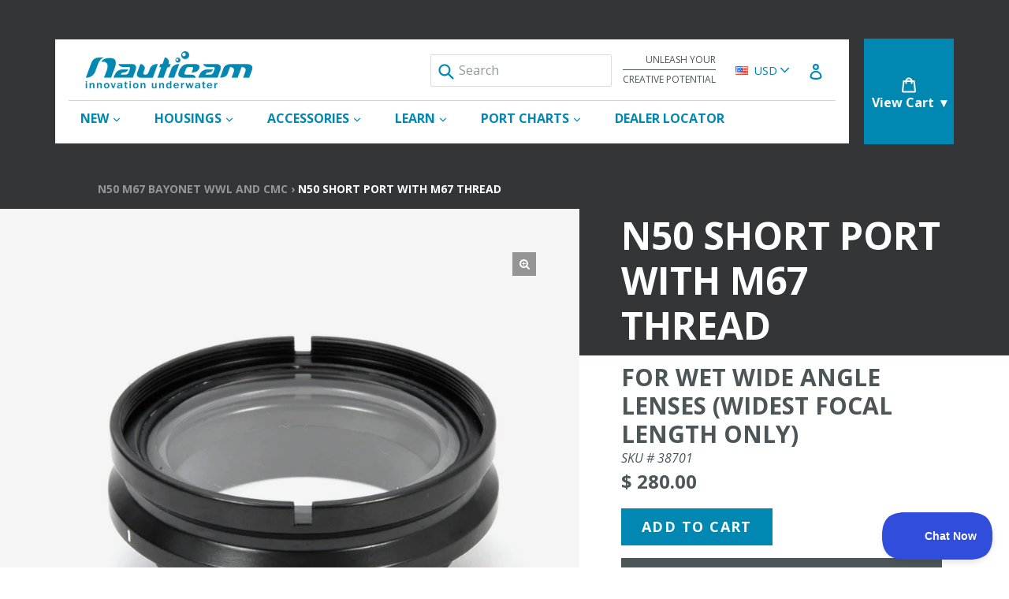

--- FILE ---
content_type: text/html; charset=utf-8
request_url: https://www.nauticam.com/collections/n50-m67-bayonet-wwl-and-cmc/products/n50-short-port-with-m67-thread-for-wet-wide-angle-lenses-widest-focal-length-only
body_size: 27188
content:
<!doctype html>
<!--[if IE 9]> <html class="ie9 no-js" lang="en"> <![endif]-->
<!--[if (gt IE 9)|!(IE)]><!--> <html class="no-js" lang="en"> <!--<![endif]-->
<head>
  <meta charset="utf-8">
  <meta http-equiv="X-UA-Compatible" content="IE=edge,chrome=1">
  <meta name="viewport" content="width=device-width,initial-scale=1">
  <meta name="theme-color" content="#0088b3">
  <meta name="google-site-verification" content="bQw1AWSxbVAoqgCyGQGadhFVi2dhBbb_iDX4vBdT4r8" />
  <link rel="canonical" href="https://www.nauticam.com/products/n50-short-port-with-m67-thread-for-wet-wide-angle-lenses-widest-focal-length-only">

  
    <link rel="shortcut icon" href="//www.nauticam.com/cdn/shop/files/favicon_32x32.png?v=1613162456" type="image/png">
  

  
  <title>
    N50 Short Port with M67 Thread ~for Wet Wide Angle Lenses (Widest Foca
    
    
    
      &ndash; Nauticam
    
  </title>

  
    <meta name="description" content="This short port is part of the N50 port system and features an optical-glass front element and anodized aluminum construction. Different size ports are available to support a wide variety of lenses and housing types. Port extensions or adapters may be necessary for some ports and housings. The N50 Short Port offers pre">
  

  <!-- /snippets/social-meta-tags.liquid -->
<meta property="og:site_name" content="Nauticam">
<meta property="og:url" content="https://www.nauticam.com/products/n50-short-port-with-m67-thread-for-wet-wide-angle-lenses-widest-focal-length-only">
<meta property="og:title" content="N50 Short Port with M67 Thread ~for Wet Wide Angle Lenses (Widest Focal Length Only)">
<meta property="og:type" content="product">
<meta property="og:description" content="This short port is part of the N50 port system and features an optical-glass front element and anodized aluminum construction. Different size ports are available to support a wide variety of lenses and housing types. Port extensions or adapters may be necessary for some ports and housings. The N50 Short Port offers pre"><meta property="og:price:amount" content="280.00">
  <meta property="og:price:currency" content="USD"><meta property="og:image" content="http://www.nauticam.com/cdn/shop/products/38701_fcd9ce4b-0815-452d-9173-f94e4e5bf442_1024x1024.jpg?v=1562429180">
<meta property="og:image:secure_url" content="https://www.nauticam.com/cdn/shop/products/38701_fcd9ce4b-0815-452d-9173-f94e4e5bf442_1024x1024.jpg?v=1562429180">

<meta name="twitter:site" content="@">
<meta name="twitter:card" content="summary_large_image">
<meta name="twitter:title" content="N50 Short Port with M67 Thread ~for Wet Wide Angle Lenses (Widest Focal Length Only)">
<meta name="twitter:description" content="This short port is part of the N50 port system and features an optical-glass front element and anodized aluminum construction. Different size ports are available to support a wide variety of lenses and housing types. Port extensions or adapters may be necessary for some ports and housings. The N50 Short Port offers pre">


  <link href="//www.nauticam.com/cdn/shop/t/27/assets/bootstrap.min.css?v=160787455862681824201752625202" rel="stylesheet" type="text/css" media="all" />
  <link href="//www.nauticam.com/cdn/shop/t/27/assets/inferno.scss.css?v=10437961643905299141767213983" rel="stylesheet" type="text/css" media="all" />
  <link href="//www.nauticam.com/cdn/shop/t/27/assets/currency-picker.css?v=149845197620310095261752625202" rel="stylesheet" type="text/css" media="all" />

  

  <link href="//fonts.googleapis.com/css?family=Open+Sans:200,200i,300,300i,400,400i,600,600i,700,700i" rel="stylesheet" type="text/css" media="all" />


  



  <script>
    var theme = {
      strings: {
        addToCart: "Add to cart",
        comingSoon: "Preorder Now",
        soldOut: "Sold out",
        unavailable: "Unavailable",
        showMore: "Show More",
        showLess: "Show Less"
      },
      moneyFormat: "\u003cspan class=money\u003e$ {{amount}}\u003c\/span\u003e"
    }

    document.documentElement.className = document.documentElement.className.replace('no-js', 'js');
  </script>

  <script src="//www.nauticam.com/cdn/shop/t/27/assets/vendor.js?v=147779750074056160141752625200"></script>
  

  <script type="text/javascript" src="//cdn.shopify.com/s/javascripts/currencies.js" defer></script>
  <script type="text/javascript" src="//www.nauticam.com/cdn/shop/t/27/assets/jquery.currencies.min.js?v=19282210326024298271752625202" defer></script>

  

  <script type="text/javascript" src="//www.nauticam.com/cdn/shop/t/27/assets/theme.js?v=72974829445672237591752610608" defer></script>

  <script type="text/javascript" src="//www.nauticam.com/cdn/shopifycloud/storefront/assets/themes_support/api.jquery-7ab1a3a4.js" defer></script>

  <script>window.performance && window.performance.mark && window.performance.mark('shopify.content_for_header.start');</script><meta name="google-site-verification" content="bQw1AWSxbVAoqgCyGQGadhFVi2dhBbb_iDX4vBdT4r8">
<meta id="shopify-digital-wallet" name="shopify-digital-wallet" content="/23051013/digital_wallets/dialog">
<meta name="shopify-checkout-api-token" content="88e75144d9d9956cd64dbe8db90dd6d8">
<link rel="alternate" type="application/json+oembed" href="https://www.nauticam.com/products/n50-short-port-with-m67-thread-for-wet-wide-angle-lenses-widest-focal-length-only.oembed">
<script async="async" src="/checkouts/internal/preloads.js?locale=en-US"></script>
<link rel="preconnect" href="https://shop.app" crossorigin="anonymous">
<script async="async" src="https://shop.app/checkouts/internal/preloads.js?locale=en-US&shop_id=23051013" crossorigin="anonymous"></script>
<script id="apple-pay-shop-capabilities" type="application/json">{"shopId":23051013,"countryCode":"US","currencyCode":"USD","merchantCapabilities":["supports3DS"],"merchantId":"gid:\/\/shopify\/Shop\/23051013","merchantName":"Nauticam","requiredBillingContactFields":["postalAddress","email","phone"],"requiredShippingContactFields":["postalAddress","email","phone"],"shippingType":"shipping","supportedNetworks":["visa","masterCard","amex","discover","elo","jcb"],"total":{"type":"pending","label":"Nauticam","amount":"1.00"},"shopifyPaymentsEnabled":true,"supportsSubscriptions":true}</script>
<script id="shopify-features" type="application/json">{"accessToken":"88e75144d9d9956cd64dbe8db90dd6d8","betas":["rich-media-storefront-analytics"],"domain":"www.nauticam.com","predictiveSearch":true,"shopId":23051013,"locale":"en"}</script>
<script>var Shopify = Shopify || {};
Shopify.shop = "nauticamphoto.myshopify.com";
Shopify.locale = "en";
Shopify.currency = {"active":"USD","rate":"1.0"};
Shopify.country = "US";
Shopify.theme = {"name":"Pickup Banner - Nauticam Theme","id":143371567197,"schema_name":"Inferno","schema_version":"0.2.1","theme_store_id":null,"role":"main"};
Shopify.theme.handle = "null";
Shopify.theme.style = {"id":null,"handle":null};
Shopify.cdnHost = "www.nauticam.com/cdn";
Shopify.routes = Shopify.routes || {};
Shopify.routes.root = "/";</script>
<script type="module">!function(o){(o.Shopify=o.Shopify||{}).modules=!0}(window);</script>
<script>!function(o){function n(){var o=[];function n(){o.push(Array.prototype.slice.apply(arguments))}return n.q=o,n}var t=o.Shopify=o.Shopify||{};t.loadFeatures=n(),t.autoloadFeatures=n()}(window);</script>
<script>
  window.ShopifyPay = window.ShopifyPay || {};
  window.ShopifyPay.apiHost = "shop.app\/pay";
  window.ShopifyPay.redirectState = null;
</script>
<script id="shop-js-analytics" type="application/json">{"pageType":"product"}</script>
<script defer="defer" async type="module" src="//www.nauticam.com/cdn/shopifycloud/shop-js/modules/v2/client.init-shop-cart-sync_BdyHc3Nr.en.esm.js"></script>
<script defer="defer" async type="module" src="//www.nauticam.com/cdn/shopifycloud/shop-js/modules/v2/chunk.common_Daul8nwZ.esm.js"></script>
<script type="module">
  await import("//www.nauticam.com/cdn/shopifycloud/shop-js/modules/v2/client.init-shop-cart-sync_BdyHc3Nr.en.esm.js");
await import("//www.nauticam.com/cdn/shopifycloud/shop-js/modules/v2/chunk.common_Daul8nwZ.esm.js");

  window.Shopify.SignInWithShop?.initShopCartSync?.({"fedCMEnabled":true,"windoidEnabled":true});

</script>
<script>
  window.Shopify = window.Shopify || {};
  if (!window.Shopify.featureAssets) window.Shopify.featureAssets = {};
  window.Shopify.featureAssets['shop-js'] = {"shop-cart-sync":["modules/v2/client.shop-cart-sync_QYOiDySF.en.esm.js","modules/v2/chunk.common_Daul8nwZ.esm.js"],"init-fed-cm":["modules/v2/client.init-fed-cm_DchLp9rc.en.esm.js","modules/v2/chunk.common_Daul8nwZ.esm.js"],"shop-button":["modules/v2/client.shop-button_OV7bAJc5.en.esm.js","modules/v2/chunk.common_Daul8nwZ.esm.js"],"init-windoid":["modules/v2/client.init-windoid_DwxFKQ8e.en.esm.js","modules/v2/chunk.common_Daul8nwZ.esm.js"],"shop-cash-offers":["modules/v2/client.shop-cash-offers_DWtL6Bq3.en.esm.js","modules/v2/chunk.common_Daul8nwZ.esm.js","modules/v2/chunk.modal_CQq8HTM6.esm.js"],"shop-toast-manager":["modules/v2/client.shop-toast-manager_CX9r1SjA.en.esm.js","modules/v2/chunk.common_Daul8nwZ.esm.js"],"init-shop-email-lookup-coordinator":["modules/v2/client.init-shop-email-lookup-coordinator_UhKnw74l.en.esm.js","modules/v2/chunk.common_Daul8nwZ.esm.js"],"pay-button":["modules/v2/client.pay-button_DzxNnLDY.en.esm.js","modules/v2/chunk.common_Daul8nwZ.esm.js"],"avatar":["modules/v2/client.avatar_BTnouDA3.en.esm.js"],"init-shop-cart-sync":["modules/v2/client.init-shop-cart-sync_BdyHc3Nr.en.esm.js","modules/v2/chunk.common_Daul8nwZ.esm.js"],"shop-login-button":["modules/v2/client.shop-login-button_D8B466_1.en.esm.js","modules/v2/chunk.common_Daul8nwZ.esm.js","modules/v2/chunk.modal_CQq8HTM6.esm.js"],"init-customer-accounts-sign-up":["modules/v2/client.init-customer-accounts-sign-up_C8fpPm4i.en.esm.js","modules/v2/client.shop-login-button_D8B466_1.en.esm.js","modules/v2/chunk.common_Daul8nwZ.esm.js","modules/v2/chunk.modal_CQq8HTM6.esm.js"],"init-shop-for-new-customer-accounts":["modules/v2/client.init-shop-for-new-customer-accounts_CVTO0Ztu.en.esm.js","modules/v2/client.shop-login-button_D8B466_1.en.esm.js","modules/v2/chunk.common_Daul8nwZ.esm.js","modules/v2/chunk.modal_CQq8HTM6.esm.js"],"init-customer-accounts":["modules/v2/client.init-customer-accounts_dRgKMfrE.en.esm.js","modules/v2/client.shop-login-button_D8B466_1.en.esm.js","modules/v2/chunk.common_Daul8nwZ.esm.js","modules/v2/chunk.modal_CQq8HTM6.esm.js"],"shop-follow-button":["modules/v2/client.shop-follow-button_CkZpjEct.en.esm.js","modules/v2/chunk.common_Daul8nwZ.esm.js","modules/v2/chunk.modal_CQq8HTM6.esm.js"],"lead-capture":["modules/v2/client.lead-capture_BntHBhfp.en.esm.js","modules/v2/chunk.common_Daul8nwZ.esm.js","modules/v2/chunk.modal_CQq8HTM6.esm.js"],"checkout-modal":["modules/v2/client.checkout-modal_CfxcYbTm.en.esm.js","modules/v2/chunk.common_Daul8nwZ.esm.js","modules/v2/chunk.modal_CQq8HTM6.esm.js"],"shop-login":["modules/v2/client.shop-login_Da4GZ2H6.en.esm.js","modules/v2/chunk.common_Daul8nwZ.esm.js","modules/v2/chunk.modal_CQq8HTM6.esm.js"],"payment-terms":["modules/v2/client.payment-terms_MV4M3zvL.en.esm.js","modules/v2/chunk.common_Daul8nwZ.esm.js","modules/v2/chunk.modal_CQq8HTM6.esm.js"]};
</script>
<script>(function() {
  var isLoaded = false;
  function asyncLoad() {
    if (isLoaded) return;
    isLoaded = true;
    var urls = ["https:\/\/cdn-stamped-io.azureedge.net\/files\/shopify.v2.min.js?shop=nauticamphoto.myshopify.com","https:\/\/js.klevu.com\/klevu-js-v1\/js\/klevuScript.js?klevuapi=klevu-15144185577547269\u0026lang=en\u0026shop=nauticamphoto.myshopify.com","https:\/\/bulkorder.zestardshop.com\/js\/bulkorder.js?shop=nauticamphoto.myshopify.com","https:\/\/d23dclunsivw3h.cloudfront.net\/redirect-app.js?shop=nauticamphoto.myshopify.com","https:\/\/static.klaviyo.com\/onsite\/js\/klaviyo.js?company_id=R8Babp\u0026shop=nauticamphoto.myshopify.com","https:\/\/static.klaviyo.com\/onsite\/js\/klaviyo.js?company_id=R8Babp\u0026shop=nauticamphoto.myshopify.com","https:\/\/geostock.nyc3.digitaloceanspaces.com\/js\/inventoryLocation.js?shop=nauticamphoto.myshopify.com"];
    for (var i = 0; i < urls.length; i++) {
      var s = document.createElement('script');
      s.type = 'text/javascript';
      s.async = true;
      s.src = urls[i];
      var x = document.getElementsByTagName('script')[0];
      x.parentNode.insertBefore(s, x);
    }
  };
  if(window.attachEvent) {
    window.attachEvent('onload', asyncLoad);
  } else {
    window.addEventListener('load', asyncLoad, false);
  }
})();</script>
<script id="__st">var __st={"a":23051013,"offset":-18000,"reqid":"ca2fff66-2cc4-4584-a1a7-19df5c456ba7-1768975160","pageurl":"www.nauticam.com\/collections\/n50-m67-bayonet-wwl-and-cmc\/products\/n50-short-port-with-m67-thread-for-wet-wide-angle-lenses-widest-focal-length-only","u":"f1e995b5b0fd","p":"product","rtyp":"product","rid":10464937673};</script>
<script>window.ShopifyPaypalV4VisibilityTracking = true;</script>
<script id="captcha-bootstrap">!function(){'use strict';const t='contact',e='account',n='new_comment',o=[[t,t],['blogs',n],['comments',n],[t,'customer']],c=[[e,'customer_login'],[e,'guest_login'],[e,'recover_customer_password'],[e,'create_customer']],r=t=>t.map((([t,e])=>`form[action*='/${t}']:not([data-nocaptcha='true']) input[name='form_type'][value='${e}']`)).join(','),a=t=>()=>t?[...document.querySelectorAll(t)].map((t=>t.form)):[];function s(){const t=[...o],e=r(t);return a(e)}const i='password',u='form_key',d=['recaptcha-v3-token','g-recaptcha-response','h-captcha-response',i],f=()=>{try{return window.sessionStorage}catch{return}},m='__shopify_v',_=t=>t.elements[u];function p(t,e,n=!1){try{const o=window.sessionStorage,c=JSON.parse(o.getItem(e)),{data:r}=function(t){const{data:e,action:n}=t;return t[m]||n?{data:e,action:n}:{data:t,action:n}}(c);for(const[e,n]of Object.entries(r))t.elements[e]&&(t.elements[e].value=n);n&&o.removeItem(e)}catch(o){console.error('form repopulation failed',{error:o})}}const l='form_type',E='cptcha';function T(t){t.dataset[E]=!0}const w=window,h=w.document,L='Shopify',v='ce_forms',y='captcha';let A=!1;((t,e)=>{const n=(g='f06e6c50-85a8-45c8-87d0-21a2b65856fe',I='https://cdn.shopify.com/shopifycloud/storefront-forms-hcaptcha/ce_storefront_forms_captcha_hcaptcha.v1.5.2.iife.js',D={infoText:'Protected by hCaptcha',privacyText:'Privacy',termsText:'Terms'},(t,e,n)=>{const o=w[L][v],c=o.bindForm;if(c)return c(t,g,e,D).then(n);var r;o.q.push([[t,g,e,D],n]),r=I,A||(h.body.append(Object.assign(h.createElement('script'),{id:'captcha-provider',async:!0,src:r})),A=!0)});var g,I,D;w[L]=w[L]||{},w[L][v]=w[L][v]||{},w[L][v].q=[],w[L][y]=w[L][y]||{},w[L][y].protect=function(t,e){n(t,void 0,e),T(t)},Object.freeze(w[L][y]),function(t,e,n,w,h,L){const[v,y,A,g]=function(t,e,n){const i=e?o:[],u=t?c:[],d=[...i,...u],f=r(d),m=r(i),_=r(d.filter((([t,e])=>n.includes(e))));return[a(f),a(m),a(_),s()]}(w,h,L),I=t=>{const e=t.target;return e instanceof HTMLFormElement?e:e&&e.form},D=t=>v().includes(t);t.addEventListener('submit',(t=>{const e=I(t);if(!e)return;const n=D(e)&&!e.dataset.hcaptchaBound&&!e.dataset.recaptchaBound,o=_(e),c=g().includes(e)&&(!o||!o.value);(n||c)&&t.preventDefault(),c&&!n&&(function(t){try{if(!f())return;!function(t){const e=f();if(!e)return;const n=_(t);if(!n)return;const o=n.value;o&&e.removeItem(o)}(t);const e=Array.from(Array(32),(()=>Math.random().toString(36)[2])).join('');!function(t,e){_(t)||t.append(Object.assign(document.createElement('input'),{type:'hidden',name:u})),t.elements[u].value=e}(t,e),function(t,e){const n=f();if(!n)return;const o=[...t.querySelectorAll(`input[type='${i}']`)].map((({name:t})=>t)),c=[...d,...o],r={};for(const[a,s]of new FormData(t).entries())c.includes(a)||(r[a]=s);n.setItem(e,JSON.stringify({[m]:1,action:t.action,data:r}))}(t,e)}catch(e){console.error('failed to persist form',e)}}(e),e.submit())}));const S=(t,e)=>{t&&!t.dataset[E]&&(n(t,e.some((e=>e===t))),T(t))};for(const o of['focusin','change'])t.addEventListener(o,(t=>{const e=I(t);D(e)&&S(e,y())}));const B=e.get('form_key'),M=e.get(l),P=B&&M;t.addEventListener('DOMContentLoaded',(()=>{const t=y();if(P)for(const e of t)e.elements[l].value===M&&p(e,B);[...new Set([...A(),...v().filter((t=>'true'===t.dataset.shopifyCaptcha))])].forEach((e=>S(e,t)))}))}(h,new URLSearchParams(w.location.search),n,t,e,['guest_login'])})(!0,!0)}();</script>
<script integrity="sha256-4kQ18oKyAcykRKYeNunJcIwy7WH5gtpwJnB7kiuLZ1E=" data-source-attribution="shopify.loadfeatures" defer="defer" src="//www.nauticam.com/cdn/shopifycloud/storefront/assets/storefront/load_feature-a0a9edcb.js" crossorigin="anonymous"></script>
<script crossorigin="anonymous" defer="defer" src="//www.nauticam.com/cdn/shopifycloud/storefront/assets/shopify_pay/storefront-65b4c6d7.js?v=20250812"></script>
<script data-source-attribution="shopify.dynamic_checkout.dynamic.init">var Shopify=Shopify||{};Shopify.PaymentButton=Shopify.PaymentButton||{isStorefrontPortableWallets:!0,init:function(){window.Shopify.PaymentButton.init=function(){};var t=document.createElement("script");t.src="https://www.nauticam.com/cdn/shopifycloud/portable-wallets/latest/portable-wallets.en.js",t.type="module",document.head.appendChild(t)}};
</script>
<script data-source-attribution="shopify.dynamic_checkout.buyer_consent">
  function portableWalletsHideBuyerConsent(e){var t=document.getElementById("shopify-buyer-consent"),n=document.getElementById("shopify-subscription-policy-button");t&&n&&(t.classList.add("hidden"),t.setAttribute("aria-hidden","true"),n.removeEventListener("click",e))}function portableWalletsShowBuyerConsent(e){var t=document.getElementById("shopify-buyer-consent"),n=document.getElementById("shopify-subscription-policy-button");t&&n&&(t.classList.remove("hidden"),t.removeAttribute("aria-hidden"),n.addEventListener("click",e))}window.Shopify?.PaymentButton&&(window.Shopify.PaymentButton.hideBuyerConsent=portableWalletsHideBuyerConsent,window.Shopify.PaymentButton.showBuyerConsent=portableWalletsShowBuyerConsent);
</script>
<script data-source-attribution="shopify.dynamic_checkout.cart.bootstrap">document.addEventListener("DOMContentLoaded",(function(){function t(){return document.querySelector("shopify-accelerated-checkout-cart, shopify-accelerated-checkout")}if(t())Shopify.PaymentButton.init();else{new MutationObserver((function(e,n){t()&&(Shopify.PaymentButton.init(),n.disconnect())})).observe(document.body,{childList:!0,subtree:!0})}}));
</script>
<link id="shopify-accelerated-checkout-styles" rel="stylesheet" media="screen" href="https://www.nauticam.com/cdn/shopifycloud/portable-wallets/latest/accelerated-checkout-backwards-compat.css" crossorigin="anonymous">
<style id="shopify-accelerated-checkout-cart">
        #shopify-buyer-consent {
  margin-top: 1em;
  display: inline-block;
  width: 100%;
}

#shopify-buyer-consent.hidden {
  display: none;
}

#shopify-subscription-policy-button {
  background: none;
  border: none;
  padding: 0;
  text-decoration: underline;
  font-size: inherit;
  cursor: pointer;
}

#shopify-subscription-policy-button::before {
  box-shadow: none;
}

      </style>
<link rel="stylesheet" media="screen" href="//www.nauticam.com/cdn/shop/t/27/compiled_assets/styles.css?v=3475">
<script id="sections-script" data-sections="product-template" defer="defer" src="//www.nauticam.com/cdn/shop/t/27/compiled_assets/scripts.js?v=3475"></script>
<script>window.performance && window.performance.mark && window.performance.mark('shopify.content_for_header.end');</script>
  <script type="text/javascript">!function(e,t,n){function a(){var e=t.getElementsByTagName("script")[0],n=t.createElement("script");n.type="text/javascript",n.async=!0,n.src="https://beacon-v2.helpscout.net",e.parentNode.insertBefore(n,e)}if(e.Beacon=n=function(t,n,a){e.Beacon.readyQueue.push({method:t,options:n,data:a})},n.readyQueue=[],"complete"===t.readyState)return a();e.attachEvent?e.attachEvent("onload",a):e.addEventListener("load",a,!1)}(window,document,window.Beacon||function(){});</script><script type="text/javascript">window.Beacon('init', '5533f0ef-7382-4ccc-9154-397a8439e479')</script>
<link href="https://monorail-edge.shopifysvc.com" rel="dns-prefetch">
<script>(function(){if ("sendBeacon" in navigator && "performance" in window) {try {var session_token_from_headers = performance.getEntriesByType('navigation')[0].serverTiming.find(x => x.name == '_s').description;} catch {var session_token_from_headers = undefined;}var session_cookie_matches = document.cookie.match(/_shopify_s=([^;]*)/);var session_token_from_cookie = session_cookie_matches && session_cookie_matches.length === 2 ? session_cookie_matches[1] : "";var session_token = session_token_from_headers || session_token_from_cookie || "";function handle_abandonment_event(e) {var entries = performance.getEntries().filter(function(entry) {return /monorail-edge.shopifysvc.com/.test(entry.name);});if (!window.abandonment_tracked && entries.length === 0) {window.abandonment_tracked = true;var currentMs = Date.now();var navigation_start = performance.timing.navigationStart;var payload = {shop_id: 23051013,url: window.location.href,navigation_start,duration: currentMs - navigation_start,session_token,page_type: "product"};window.navigator.sendBeacon("https://monorail-edge.shopifysvc.com/v1/produce", JSON.stringify({schema_id: "online_store_buyer_site_abandonment/1.1",payload: payload,metadata: {event_created_at_ms: currentMs,event_sent_at_ms: currentMs}}));}}window.addEventListener('pagehide', handle_abandonment_event);}}());</script>
<script id="web-pixels-manager-setup">(function e(e,d,r,n,o){if(void 0===o&&(o={}),!Boolean(null===(a=null===(i=window.Shopify)||void 0===i?void 0:i.analytics)||void 0===a?void 0:a.replayQueue)){var i,a;window.Shopify=window.Shopify||{};var t=window.Shopify;t.analytics=t.analytics||{};var s=t.analytics;s.replayQueue=[],s.publish=function(e,d,r){return s.replayQueue.push([e,d,r]),!0};try{self.performance.mark("wpm:start")}catch(e){}var l=function(){var e={modern:/Edge?\/(1{2}[4-9]|1[2-9]\d|[2-9]\d{2}|\d{4,})\.\d+(\.\d+|)|Firefox\/(1{2}[4-9]|1[2-9]\d|[2-9]\d{2}|\d{4,})\.\d+(\.\d+|)|Chrom(ium|e)\/(9{2}|\d{3,})\.\d+(\.\d+|)|(Maci|X1{2}).+ Version\/(15\.\d+|(1[6-9]|[2-9]\d|\d{3,})\.\d+)([,.]\d+|)( \(\w+\)|)( Mobile\/\w+|) Safari\/|Chrome.+OPR\/(9{2}|\d{3,})\.\d+\.\d+|(CPU[ +]OS|iPhone[ +]OS|CPU[ +]iPhone|CPU IPhone OS|CPU iPad OS)[ +]+(15[._]\d+|(1[6-9]|[2-9]\d|\d{3,})[._]\d+)([._]\d+|)|Android:?[ /-](13[3-9]|1[4-9]\d|[2-9]\d{2}|\d{4,})(\.\d+|)(\.\d+|)|Android.+Firefox\/(13[5-9]|1[4-9]\d|[2-9]\d{2}|\d{4,})\.\d+(\.\d+|)|Android.+Chrom(ium|e)\/(13[3-9]|1[4-9]\d|[2-9]\d{2}|\d{4,})\.\d+(\.\d+|)|SamsungBrowser\/([2-9]\d|\d{3,})\.\d+/,legacy:/Edge?\/(1[6-9]|[2-9]\d|\d{3,})\.\d+(\.\d+|)|Firefox\/(5[4-9]|[6-9]\d|\d{3,})\.\d+(\.\d+|)|Chrom(ium|e)\/(5[1-9]|[6-9]\d|\d{3,})\.\d+(\.\d+|)([\d.]+$|.*Safari\/(?![\d.]+ Edge\/[\d.]+$))|(Maci|X1{2}).+ Version\/(10\.\d+|(1[1-9]|[2-9]\d|\d{3,})\.\d+)([,.]\d+|)( \(\w+\)|)( Mobile\/\w+|) Safari\/|Chrome.+OPR\/(3[89]|[4-9]\d|\d{3,})\.\d+\.\d+|(CPU[ +]OS|iPhone[ +]OS|CPU[ +]iPhone|CPU IPhone OS|CPU iPad OS)[ +]+(10[._]\d+|(1[1-9]|[2-9]\d|\d{3,})[._]\d+)([._]\d+|)|Android:?[ /-](13[3-9]|1[4-9]\d|[2-9]\d{2}|\d{4,})(\.\d+|)(\.\d+|)|Mobile Safari.+OPR\/([89]\d|\d{3,})\.\d+\.\d+|Android.+Firefox\/(13[5-9]|1[4-9]\d|[2-9]\d{2}|\d{4,})\.\d+(\.\d+|)|Android.+Chrom(ium|e)\/(13[3-9]|1[4-9]\d|[2-9]\d{2}|\d{4,})\.\d+(\.\d+|)|Android.+(UC? ?Browser|UCWEB|U3)[ /]?(15\.([5-9]|\d{2,})|(1[6-9]|[2-9]\d|\d{3,})\.\d+)\.\d+|SamsungBrowser\/(5\.\d+|([6-9]|\d{2,})\.\d+)|Android.+MQ{2}Browser\/(14(\.(9|\d{2,})|)|(1[5-9]|[2-9]\d|\d{3,})(\.\d+|))(\.\d+|)|K[Aa][Ii]OS\/(3\.\d+|([4-9]|\d{2,})\.\d+)(\.\d+|)/},d=e.modern,r=e.legacy,n=navigator.userAgent;return n.match(d)?"modern":n.match(r)?"legacy":"unknown"}(),u="modern"===l?"modern":"legacy",c=(null!=n?n:{modern:"",legacy:""})[u],f=function(e){return[e.baseUrl,"/wpm","/b",e.hashVersion,"modern"===e.buildTarget?"m":"l",".js"].join("")}({baseUrl:d,hashVersion:r,buildTarget:u}),m=function(e){var d=e.version,r=e.bundleTarget,n=e.surface,o=e.pageUrl,i=e.monorailEndpoint;return{emit:function(e){var a=e.status,t=e.errorMsg,s=(new Date).getTime(),l=JSON.stringify({metadata:{event_sent_at_ms:s},events:[{schema_id:"web_pixels_manager_load/3.1",payload:{version:d,bundle_target:r,page_url:o,status:a,surface:n,error_msg:t},metadata:{event_created_at_ms:s}}]});if(!i)return console&&console.warn&&console.warn("[Web Pixels Manager] No Monorail endpoint provided, skipping logging."),!1;try{return self.navigator.sendBeacon.bind(self.navigator)(i,l)}catch(e){}var u=new XMLHttpRequest;try{return u.open("POST",i,!0),u.setRequestHeader("Content-Type","text/plain"),u.send(l),!0}catch(e){return console&&console.warn&&console.warn("[Web Pixels Manager] Got an unhandled error while logging to Monorail."),!1}}}}({version:r,bundleTarget:l,surface:e.surface,pageUrl:self.location.href,monorailEndpoint:e.monorailEndpoint});try{o.browserTarget=l,function(e){var d=e.src,r=e.async,n=void 0===r||r,o=e.onload,i=e.onerror,a=e.sri,t=e.scriptDataAttributes,s=void 0===t?{}:t,l=document.createElement("script"),u=document.querySelector("head"),c=document.querySelector("body");if(l.async=n,l.src=d,a&&(l.integrity=a,l.crossOrigin="anonymous"),s)for(var f in s)if(Object.prototype.hasOwnProperty.call(s,f))try{l.dataset[f]=s[f]}catch(e){}if(o&&l.addEventListener("load",o),i&&l.addEventListener("error",i),u)u.appendChild(l);else{if(!c)throw new Error("Did not find a head or body element to append the script");c.appendChild(l)}}({src:f,async:!0,onload:function(){if(!function(){var e,d;return Boolean(null===(d=null===(e=window.Shopify)||void 0===e?void 0:e.analytics)||void 0===d?void 0:d.initialized)}()){var d=window.webPixelsManager.init(e)||void 0;if(d){var r=window.Shopify.analytics;r.replayQueue.forEach((function(e){var r=e[0],n=e[1],o=e[2];d.publishCustomEvent(r,n,o)})),r.replayQueue=[],r.publish=d.publishCustomEvent,r.visitor=d.visitor,r.initialized=!0}}},onerror:function(){return m.emit({status:"failed",errorMsg:"".concat(f," has failed to load")})},sri:function(e){var d=/^sha384-[A-Za-z0-9+/=]+$/;return"string"==typeof e&&d.test(e)}(c)?c:"",scriptDataAttributes:o}),m.emit({status:"loading"})}catch(e){m.emit({status:"failed",errorMsg:(null==e?void 0:e.message)||"Unknown error"})}}})({shopId: 23051013,storefrontBaseUrl: "https://www.nauticam.com",extensionsBaseUrl: "https://extensions.shopifycdn.com/cdn/shopifycloud/web-pixels-manager",monorailEndpoint: "https://monorail-edge.shopifysvc.com/unstable/produce_batch",surface: "storefront-renderer",enabledBetaFlags: ["2dca8a86"],webPixelsConfigList: [{"id":"58851421","eventPayloadVersion":"v1","runtimeContext":"LAX","scriptVersion":"1","type":"CUSTOM","privacyPurposes":["MARKETING"],"name":"Meta pixel (migrated)"},{"id":"72089693","eventPayloadVersion":"v1","runtimeContext":"LAX","scriptVersion":"1","type":"CUSTOM","privacyPurposes":["ANALYTICS"],"name":"Google Analytics tag (migrated)"},{"id":"shopify-app-pixel","configuration":"{}","eventPayloadVersion":"v1","runtimeContext":"STRICT","scriptVersion":"0450","apiClientId":"shopify-pixel","type":"APP","privacyPurposes":["ANALYTICS","MARKETING"]},{"id":"shopify-custom-pixel","eventPayloadVersion":"v1","runtimeContext":"LAX","scriptVersion":"0450","apiClientId":"shopify-pixel","type":"CUSTOM","privacyPurposes":["ANALYTICS","MARKETING"]}],isMerchantRequest: false,initData: {"shop":{"name":"Nauticam","paymentSettings":{"currencyCode":"USD"},"myshopifyDomain":"nauticamphoto.myshopify.com","countryCode":"US","storefrontUrl":"https:\/\/www.nauticam.com"},"customer":null,"cart":null,"checkout":null,"productVariants":[{"price":{"amount":280.0,"currencyCode":"USD"},"product":{"title":"N50 Short Port with M67 Thread ~for Wet Wide Angle Lenses (Widest Focal Length Only)","vendor":"Nauticam","id":"10464937673","untranslatedTitle":"N50 Short Port with M67 Thread ~for Wet Wide Angle Lenses (Widest Focal Length Only)","url":"\/products\/n50-short-port-with-m67-thread-for-wet-wide-angle-lenses-widest-focal-length-only","type":"port system"},"id":"46258256137","image":{"src":"\/\/www.nauticam.com\/cdn\/shop\/products\/38701_fcd9ce4b-0815-452d-9173-f94e4e5bf442.jpg?v=1562429180"},"sku":"38701","title":"Default Title","untranslatedTitle":"Default Title"}],"purchasingCompany":null},},"https://www.nauticam.com/cdn","fcfee988w5aeb613cpc8e4bc33m6693e112",{"modern":"","legacy":""},{"shopId":"23051013","storefrontBaseUrl":"https:\/\/www.nauticam.com","extensionBaseUrl":"https:\/\/extensions.shopifycdn.com\/cdn\/shopifycloud\/web-pixels-manager","surface":"storefront-renderer","enabledBetaFlags":"[\"2dca8a86\"]","isMerchantRequest":"false","hashVersion":"fcfee988w5aeb613cpc8e4bc33m6693e112","publish":"custom","events":"[[\"page_viewed\",{}],[\"product_viewed\",{\"productVariant\":{\"price\":{\"amount\":280.0,\"currencyCode\":\"USD\"},\"product\":{\"title\":\"N50 Short Port with M67 Thread ~for Wet Wide Angle Lenses (Widest Focal Length Only)\",\"vendor\":\"Nauticam\",\"id\":\"10464937673\",\"untranslatedTitle\":\"N50 Short Port with M67 Thread ~for Wet Wide Angle Lenses (Widest Focal Length Only)\",\"url\":\"\/products\/n50-short-port-with-m67-thread-for-wet-wide-angle-lenses-widest-focal-length-only\",\"type\":\"port system\"},\"id\":\"46258256137\",\"image\":{\"src\":\"\/\/www.nauticam.com\/cdn\/shop\/products\/38701_fcd9ce4b-0815-452d-9173-f94e4e5bf442.jpg?v=1562429180\"},\"sku\":\"38701\",\"title\":\"Default Title\",\"untranslatedTitle\":\"Default Title\"}}]]"});</script><script>
  window.ShopifyAnalytics = window.ShopifyAnalytics || {};
  window.ShopifyAnalytics.meta = window.ShopifyAnalytics.meta || {};
  window.ShopifyAnalytics.meta.currency = 'USD';
  var meta = {"product":{"id":10464937673,"gid":"gid:\/\/shopify\/Product\/10464937673","vendor":"Nauticam","type":"port system","handle":"n50-short-port-with-m67-thread-for-wet-wide-angle-lenses-widest-focal-length-only","variants":[{"id":46258256137,"price":28000,"name":"N50 Short Port with M67 Thread ~for Wet Wide Angle Lenses (Widest Focal Length Only)","public_title":null,"sku":"38701"}],"remote":false},"page":{"pageType":"product","resourceType":"product","resourceId":10464937673,"requestId":"ca2fff66-2cc4-4584-a1a7-19df5c456ba7-1768975160"}};
  for (var attr in meta) {
    window.ShopifyAnalytics.meta[attr] = meta[attr];
  }
</script>
<script class="analytics">
  (function () {
    var customDocumentWrite = function(content) {
      var jquery = null;

      if (window.jQuery) {
        jquery = window.jQuery;
      } else if (window.Checkout && window.Checkout.$) {
        jquery = window.Checkout.$;
      }

      if (jquery) {
        jquery('body').append(content);
      }
    };

    var hasLoggedConversion = function(token) {
      if (token) {
        return document.cookie.indexOf('loggedConversion=' + token) !== -1;
      }
      return false;
    }

    var setCookieIfConversion = function(token) {
      if (token) {
        var twoMonthsFromNow = new Date(Date.now());
        twoMonthsFromNow.setMonth(twoMonthsFromNow.getMonth() + 2);

        document.cookie = 'loggedConversion=' + token + '; expires=' + twoMonthsFromNow;
      }
    }

    var trekkie = window.ShopifyAnalytics.lib = window.trekkie = window.trekkie || [];
    if (trekkie.integrations) {
      return;
    }
    trekkie.methods = [
      'identify',
      'page',
      'ready',
      'track',
      'trackForm',
      'trackLink'
    ];
    trekkie.factory = function(method) {
      return function() {
        var args = Array.prototype.slice.call(arguments);
        args.unshift(method);
        trekkie.push(args);
        return trekkie;
      };
    };
    for (var i = 0; i < trekkie.methods.length; i++) {
      var key = trekkie.methods[i];
      trekkie[key] = trekkie.factory(key);
    }
    trekkie.load = function(config) {
      trekkie.config = config || {};
      trekkie.config.initialDocumentCookie = document.cookie;
      var first = document.getElementsByTagName('script')[0];
      var script = document.createElement('script');
      script.type = 'text/javascript';
      script.onerror = function(e) {
        var scriptFallback = document.createElement('script');
        scriptFallback.type = 'text/javascript';
        scriptFallback.onerror = function(error) {
                var Monorail = {
      produce: function produce(monorailDomain, schemaId, payload) {
        var currentMs = new Date().getTime();
        var event = {
          schema_id: schemaId,
          payload: payload,
          metadata: {
            event_created_at_ms: currentMs,
            event_sent_at_ms: currentMs
          }
        };
        return Monorail.sendRequest("https://" + monorailDomain + "/v1/produce", JSON.stringify(event));
      },
      sendRequest: function sendRequest(endpointUrl, payload) {
        // Try the sendBeacon API
        if (window && window.navigator && typeof window.navigator.sendBeacon === 'function' && typeof window.Blob === 'function' && !Monorail.isIos12()) {
          var blobData = new window.Blob([payload], {
            type: 'text/plain'
          });

          if (window.navigator.sendBeacon(endpointUrl, blobData)) {
            return true;
          } // sendBeacon was not successful

        } // XHR beacon

        var xhr = new XMLHttpRequest();

        try {
          xhr.open('POST', endpointUrl);
          xhr.setRequestHeader('Content-Type', 'text/plain');
          xhr.send(payload);
        } catch (e) {
          console.log(e);
        }

        return false;
      },
      isIos12: function isIos12() {
        return window.navigator.userAgent.lastIndexOf('iPhone; CPU iPhone OS 12_') !== -1 || window.navigator.userAgent.lastIndexOf('iPad; CPU OS 12_') !== -1;
      }
    };
    Monorail.produce('monorail-edge.shopifysvc.com',
      'trekkie_storefront_load_errors/1.1',
      {shop_id: 23051013,
      theme_id: 143371567197,
      app_name: "storefront",
      context_url: window.location.href,
      source_url: "//www.nauticam.com/cdn/s/trekkie.storefront.cd680fe47e6c39ca5d5df5f0a32d569bc48c0f27.min.js"});

        };
        scriptFallback.async = true;
        scriptFallback.src = '//www.nauticam.com/cdn/s/trekkie.storefront.cd680fe47e6c39ca5d5df5f0a32d569bc48c0f27.min.js';
        first.parentNode.insertBefore(scriptFallback, first);
      };
      script.async = true;
      script.src = '//www.nauticam.com/cdn/s/trekkie.storefront.cd680fe47e6c39ca5d5df5f0a32d569bc48c0f27.min.js';
      first.parentNode.insertBefore(script, first);
    };
    trekkie.load(
      {"Trekkie":{"appName":"storefront","development":false,"defaultAttributes":{"shopId":23051013,"isMerchantRequest":null,"themeId":143371567197,"themeCityHash":"17213659935780826826","contentLanguage":"en","currency":"USD"},"isServerSideCookieWritingEnabled":true,"monorailRegion":"shop_domain","enabledBetaFlags":["65f19447"]},"Session Attribution":{},"S2S":{"facebookCapiEnabled":false,"source":"trekkie-storefront-renderer","apiClientId":580111}}
    );

    var loaded = false;
    trekkie.ready(function() {
      if (loaded) return;
      loaded = true;

      window.ShopifyAnalytics.lib = window.trekkie;

      var originalDocumentWrite = document.write;
      document.write = customDocumentWrite;
      try { window.ShopifyAnalytics.merchantGoogleAnalytics.call(this); } catch(error) {};
      document.write = originalDocumentWrite;

      window.ShopifyAnalytics.lib.page(null,{"pageType":"product","resourceType":"product","resourceId":10464937673,"requestId":"ca2fff66-2cc4-4584-a1a7-19df5c456ba7-1768975160","shopifyEmitted":true});

      var match = window.location.pathname.match(/checkouts\/(.+)\/(thank_you|post_purchase)/)
      var token = match? match[1]: undefined;
      if (!hasLoggedConversion(token)) {
        setCookieIfConversion(token);
        window.ShopifyAnalytics.lib.track("Viewed Product",{"currency":"USD","variantId":46258256137,"productId":10464937673,"productGid":"gid:\/\/shopify\/Product\/10464937673","name":"N50 Short Port with M67 Thread ~for Wet Wide Angle Lenses (Widest Focal Length Only)","price":"280.00","sku":"38701","brand":"Nauticam","variant":null,"category":"port system","nonInteraction":true,"remote":false},undefined,undefined,{"shopifyEmitted":true});
      window.ShopifyAnalytics.lib.track("monorail:\/\/trekkie_storefront_viewed_product\/1.1",{"currency":"USD","variantId":46258256137,"productId":10464937673,"productGid":"gid:\/\/shopify\/Product\/10464937673","name":"N50 Short Port with M67 Thread ~for Wet Wide Angle Lenses (Widest Focal Length Only)","price":"280.00","sku":"38701","brand":"Nauticam","variant":null,"category":"port system","nonInteraction":true,"remote":false,"referer":"https:\/\/www.nauticam.com\/collections\/n50-m67-bayonet-wwl-and-cmc\/products\/n50-short-port-with-m67-thread-for-wet-wide-angle-lenses-widest-focal-length-only"});
      }
    });


        var eventsListenerScript = document.createElement('script');
        eventsListenerScript.async = true;
        eventsListenerScript.src = "//www.nauticam.com/cdn/shopifycloud/storefront/assets/shop_events_listener-3da45d37.js";
        document.getElementsByTagName('head')[0].appendChild(eventsListenerScript);

})();</script>
  <script>
  if (!window.ga || (window.ga && typeof window.ga !== 'function')) {
    window.ga = function ga() {
      (window.ga.q = window.ga.q || []).push(arguments);
      if (window.Shopify && window.Shopify.analytics && typeof window.Shopify.analytics.publish === 'function') {
        window.Shopify.analytics.publish("ga_stub_called", {}, {sendTo: "google_osp_migration"});
      }
      console.error("Shopify's Google Analytics stub called with:", Array.from(arguments), "\nSee https://help.shopify.com/manual/promoting-marketing/pixels/pixel-migration#google for more information.");
    };
    if (window.Shopify && window.Shopify.analytics && typeof window.Shopify.analytics.publish === 'function') {
      window.Shopify.analytics.publish("ga_stub_initialized", {}, {sendTo: "google_osp_migration"});
    }
  }
</script>
<script
  defer
  src="https://www.nauticam.com/cdn/shopifycloud/perf-kit/shopify-perf-kit-3.0.4.min.js"
  data-application="storefront-renderer"
  data-shop-id="23051013"
  data-render-region="gcp-us-central1"
  data-page-type="product"
  data-theme-instance-id="143371567197"
  data-theme-name="Inferno"
  data-theme-version="0.2.1"
  data-monorail-region="shop_domain"
  data-resource-timing-sampling-rate="10"
  data-shs="true"
  data-shs-beacon="true"
  data-shs-export-with-fetch="true"
  data-shs-logs-sample-rate="1"
  data-shs-beacon-endpoint="https://www.nauticam.com/api/collect"
></script>
</head>

<body class="template-product-product"
  data-shop-currency="USD"
  data-shop-money-with-currency-format="<span class=money>$ {{amount}} USD</span>"
  data-shop-money-currency-format="<span class=money>$ {{amount}}</span>"
  data-template="product">

  <a class="in-page-link visually-hidden skip-link" href="#MainContent">Skip to content</a>

  <div id="SearchDrawer" class="search-bar drawer drawer--top">
    <div class="search-bar__table">
      <div class="search-bar__table-cell search-bar__form-wrapper">
        <form class="search search-bar__form" action="/search" method="get" role="search">
          <button class="search-bar__submit search__submit btn--link" type="submit">
            <svg aria-hidden="true" focusable="false" role="presentation" class="icon icon-search" viewBox="0 0 37 40"><path d="M35.6 36l-9.8-9.8c4.1-5.4 3.6-13.2-1.3-18.1-5.4-5.4-14.2-5.4-19.7 0-5.4 5.4-5.4 14.2 0 19.7 2.6 2.6 6.1 4.1 9.8 4.1 3 0 5.9-1 8.3-2.8l9.8 9.8c.4.4.9.6 1.4.6s1-.2 1.4-.6c.9-.9.9-2.1.1-2.9zm-20.9-8.2c-2.6 0-5.1-1-7-2.9-3.9-3.9-3.9-10.1 0-14C9.6 9 12.2 8 14.7 8s5.1 1 7 2.9c3.9 3.9 3.9 10.1 0 14-1.9 1.9-4.4 2.9-7 2.9z"/></svg>
            <span class="icon__fallback-text">Submit</span>
          </button>
          <input class="search__input search-bar__input" type="search" name="q" value="" placeholder="Search" aria-label="Search">
        </form>
      </div>
      <div class="search-bar__table-cell text-right">
        <button type="button" class="btn--link search-bar__close js-drawer-close">
          <svg aria-hidden="true" focusable="false" role="presentation" class="icon icon-close" viewBox="0 0 37 40"><path d="M21.3 23l11-11c.8-.8.8-2 0-2.8-.8-.8-2-.8-2.8 0l-11 11-11-11c-.8-.8-2-.8-2.8 0-.8.8-.8 2 0 2.8l11 11-11 11c-.8.8-.8 2 0 2.8.4.4.9.6 1.4.6s1-.2 1.4-.6l11-11 11 11c.4.4.9.6 1.4.6s1-.2 1.4-.6c.8-.8.8-2 0-2.8l-11-11z"/></svg>
          <span class="icon__fallback-text">Close search</span>
        </button>
      </div>
    </div>
  </div>

  <div id="shopify-section-notification" class="shopify-section">


</div>

  <div id="sticky-anchor"></div>
  <div id="container-header">
    <div id="shopify-section-mobile-nav" class="shopify-section"><nav class="mobile-nav-wrapper hidden-lg-up" role="navigation">
  <ul id="MobileNav" class="mobile-nav">
    
      
          <li class="mobile-nav__item border-bottom">
            <button type="button" class="btn--link js-toggle-submenu mobile-nav__link" data-target="housings" data-level="1">
              <i class="fa "></i>Housings
              <div class="mobile-nav__icon">
                <svg aria-hidden="true" focusable="false" role="presentation" class="icon icon-chevron-right" viewBox="0 0 284.49 498.98"><defs><style>.cls-1{fill:#231f20}</style></defs><path class="cls-1" d="M223.18 628.49a35 35 0 0 1-24.75-59.75L388.17 379 198.43 189.26a35 35 0 0 1 49.5-49.5l214.49 214.49a35 35 0 0 1 0 49.5L247.93 618.24a34.89 34.89 0 0 1-24.75 10.25z" transform="translate(-188.18 -129.51)"/></svg>
                <span class="icon__fallback-text">expand</span>
              </div>
            </button>

            <ul class="mobile-nav__dropdown" data-parent="housings" data-level="2">
              <li class="mobile-nav__item border-bottom">
                <div class="mobile-nav__table">
                  <div class="mobile-nav__table-cell mobile-nav__return">
                    <button class="btn--link js-toggle-submenu mobile-nav__return-btn" type="button">
                      <svg aria-hidden="true" focusable="false" role="presentation" class="icon icon-chevron-left" viewBox="0 0 284.49 498.98"><defs><style>.cls-1{fill:#231f20}</style></defs><path class="cls-1" d="M437.67 129.51a35 35 0 0 1 24.75 59.75L272.67 379l189.75 189.74a35 35 0 1 1-49.5 49.5L198.43 403.75a35 35 0 0 1 0-49.5l214.49-214.49a34.89 34.89 0 0 1 24.75-10.25z" transform="translate(-188.18 -129.51)"/></svg>
                      <span class="icon__fallback-text">collapse</span>
                    </button>
                  </div>
                  <a href="/collections/housings" class="mobile-nav__sublist-link mobile-nav__sublist-header">
                    <i class="fa "></i>Housings
                  </a>
                </div>
              </li>

              
                <li class="mobile-nav__item border-bottom">
                  <a href="/collections/digital-slr-camera-housings" class="mobile-nav__sublist-link animsition-link">
                    DSLR
                  </a>
                </li>
              
                <li class="mobile-nav__item border-bottom">
                  <a href="/collections/mirrorless-il-camera-housings" class="mobile-nav__sublist-link animsition-link">
                    Mirrorless
                  </a>
                </li>
              
                <li class="mobile-nav__item border-bottom">
                  <a href="/collections/digital-video-system-housings" class="mobile-nav__sublist-link animsition-link">
                    Video
                  </a>
                </li>
              
                <li class="mobile-nav__item border-bottom">
                  <a href="/collections/compact-camera-housings" class="mobile-nav__sublist-link animsition-link">
                    Compact
                  </a>
                </li>
              
                <li class="mobile-nav__item">
                  <a href="/collections/external-monitor-recorder-housings" class="mobile-nav__sublist-link animsition-link">
                    Monitors &amp; Recorders
                  </a>
                </li>
              
            </ul>
          </li>

        
    
      
          <li class="mobile-nav__item border-bottom">
            <button type="button" class="btn--link js-toggle-submenu mobile-nav__link" data-target="essentials" data-level="1">
              <i class="fa "></i>Essentials
              <div class="mobile-nav__icon">
                <svg aria-hidden="true" focusable="false" role="presentation" class="icon icon-chevron-right" viewBox="0 0 284.49 498.98"><defs><style>.cls-1{fill:#231f20}</style></defs><path class="cls-1" d="M223.18 628.49a35 35 0 0 1-24.75-59.75L388.17 379 198.43 189.26a35 35 0 0 1 49.5-49.5l214.49 214.49a35 35 0 0 1 0 49.5L247.93 618.24a34.89 34.89 0 0 1-24.75 10.25z" transform="translate(-188.18 -129.51)"/></svg>
                <span class="icon__fallback-text">expand</span>
              </div>
            </button>

            <ul class="mobile-nav__dropdown" data-parent="essentials" data-level="2">
              <li class="mobile-nav__item border-bottom">
                <div class="mobile-nav__table">
                  <div class="mobile-nav__table-cell mobile-nav__return">
                    <button class="btn--link js-toggle-submenu mobile-nav__return-btn" type="button">
                      <svg aria-hidden="true" focusable="false" role="presentation" class="icon icon-chevron-left" viewBox="0 0 284.49 498.98"><defs><style>.cls-1{fill:#231f20}</style></defs><path class="cls-1" d="M437.67 129.51a35 35 0 0 1 24.75 59.75L272.67 379l189.75 189.74a35 35 0 1 1-49.5 49.5L198.43 403.75a35 35 0 0 1 0-49.5l214.49-214.49a34.89 34.89 0 0 1 24.75-10.25z" transform="translate(-188.18 -129.51)"/></svg>
                      <span class="icon__fallback-text">collapse</span>
                    </button>
                  </div>
                  <a href="" class="mobile-nav__sublist-link mobile-nav__sublist-header">
                    <i class="fa "></i>Essentials
                  </a>
                </div>
              </li>

              
                <li class="mobile-nav__item border-bottom">
                  <a href="/collections/viewfinders" class="mobile-nav__sublist-link animsition-link">
                    Viewfinders
                  </a>
                </li>
              
                <li class="mobile-nav__item border-bottom">
                  <a href="/collections/flash-triggering" class="mobile-nav__sublist-link animsition-link">
                    Flash Triggering
                  </a>
                </li>
              
                <li class="mobile-nav__item border-bottom">
                  <a href="/collections/water-contact-optics-for-nav" class="mobile-nav__sublist-link animsition-link">
                    Water Contact Optics
                  </a>
                </li>
              
                <li class="mobile-nav__item border-bottom">
                  <a href="/collections/light-mounting-system-for-nav" class="mobile-nav__sublist-link animsition-link">
                    Light Mounting System
                  </a>
                </li>
              
                <li class="mobile-nav__item border-bottom">
                  <a href="/collections/vacuum-system-accessories" class="mobile-nav__sublist-link animsition-link">
                    Vacuum Check System
                  </a>
                </li>
              
                <li class="mobile-nav__item">
                  <a href="/collections/o-rings" class="mobile-nav__sublist-link animsition-link">
                    O-Rings
                  </a>
                </li>
              
            </ul>
          </li>

        
    
      
          <li class="mobile-nav__item border-bottom">
            <button type="button" class="btn--link js-toggle-submenu mobile-nav__link" data-target="ports" data-level="1">
              <i class="fa "></i>Ports
              <div class="mobile-nav__icon">
                <svg aria-hidden="true" focusable="false" role="presentation" class="icon icon-chevron-right" viewBox="0 0 284.49 498.98"><defs><style>.cls-1{fill:#231f20}</style></defs><path class="cls-1" d="M223.18 628.49a35 35 0 0 1-24.75-59.75L388.17 379 198.43 189.26a35 35 0 0 1 49.5-49.5l214.49 214.49a35 35 0 0 1 0 49.5L247.93 618.24a34.89 34.89 0 0 1-24.75 10.25z" transform="translate(-188.18 -129.51)"/></svg>
                <span class="icon__fallback-text">expand</span>
              </div>
            </button>

            <ul class="mobile-nav__dropdown" data-parent="ports" data-level="2">
              <li class="mobile-nav__item border-bottom">
                <div class="mobile-nav__table">
                  <div class="mobile-nav__table-cell mobile-nav__return">
                    <button class="btn--link js-toggle-submenu mobile-nav__return-btn" type="button">
                      <svg aria-hidden="true" focusable="false" role="presentation" class="icon icon-chevron-left" viewBox="0 0 284.49 498.98"><defs><style>.cls-1{fill:#231f20}</style></defs><path class="cls-1" d="M437.67 129.51a35 35 0 0 1 24.75 59.75L272.67 379l189.75 189.74a35 35 0 1 1-49.5 49.5L198.43 403.75a35 35 0 0 1 0-49.5l214.49-214.49a34.89 34.89 0 0 1 24.75-10.25z" transform="translate(-188.18 -129.51)"/></svg>
                      <span class="icon__fallback-text">collapse</span>
                    </button>
                  </div>
                  <a href="" class="mobile-nav__sublist-link mobile-nav__sublist-header">
                    <i class="fa "></i>Ports
                  </a>
                </div>
              </li>

              
                <li class="mobile-nav__item border-bottom">
                  <a href="/collections/n200" class="mobile-nav__sublist-link animsition-link">
                    N200 Port System
                  </a>
                </li>
              
                <li class="mobile-nav__item border-bottom">
                  <a href="/collections/n120-ports" class="mobile-nav__sublist-link animsition-link">
                    N120 Port System
                  </a>
                </li>
              
                <li class="mobile-nav__item border-bottom">
                  <a href="/collections/n100-ports" class="mobile-nav__sublist-link animsition-link">
                    N100 Port System
                  </a>
                </li>
              
                <li class="mobile-nav__item border-bottom">
                  <a href="/collections/n85-ports" class="mobile-nav__sublist-link animsition-link">
                    N85 Port System
                  </a>
                </li>
              
                <li class="mobile-nav__item border-bottom">
                  <a href="/collections/n50-ports" class="mobile-nav__sublist-link animsition-link">
                    N50 Port System
                  </a>
                </li>
              
                <li class="mobile-nav__item border-bottom">
                  <a href="/collections/ports" class="mobile-nav__sublist-link animsition-link">
                    All Port Systems
                  </a>
                </li>
              
                <li class="mobile-nav__item border-bottom">
                  <a href="/collections/port-adapters" class="mobile-nav__sublist-link animsition-link">
                    Port Adapters
                  </a>
                </li>
              
                <li class="mobile-nav__item border-bottom">
                  <a href="/collections/zoom-gears" class="mobile-nav__sublist-link animsition-link">
                    Zoom Gears
                  </a>
                </li>
              
                <li class="mobile-nav__item border-bottom">
                  <a href="/collections/focus-gears" class="mobile-nav__sublist-link animsition-link">
                    Focus Gears
                  </a>
                </li>
              
                <li class="mobile-nav__item">
                  <a href="/collections/cinema-gears" class="mobile-nav__sublist-link animsition-link">
                    Cinema Gears
                  </a>
                </li>
              
            </ul>
          </li>

        
    
      
          <li class="mobile-nav__item border-bottom">
            <button type="button" class="btn--link js-toggle-submenu mobile-nav__link" data-target="support" data-level="1">
              <i class="fa "></i>Support
              <div class="mobile-nav__icon">
                <svg aria-hidden="true" focusable="false" role="presentation" class="icon icon-chevron-right" viewBox="0 0 284.49 498.98"><defs><style>.cls-1{fill:#231f20}</style></defs><path class="cls-1" d="M223.18 628.49a35 35 0 0 1-24.75-59.75L388.17 379 198.43 189.26a35 35 0 0 1 49.5-49.5l214.49 214.49a35 35 0 0 1 0 49.5L247.93 618.24a34.89 34.89 0 0 1-24.75 10.25z" transform="translate(-188.18 -129.51)"/></svg>
                <span class="icon__fallback-text">expand</span>
              </div>
            </button>

            <ul class="mobile-nav__dropdown" data-parent="support" data-level="2">
              <li class="mobile-nav__item border-bottom">
                <div class="mobile-nav__table">
                  <div class="mobile-nav__table-cell mobile-nav__return">
                    <button class="btn--link js-toggle-submenu mobile-nav__return-btn" type="button">
                      <svg aria-hidden="true" focusable="false" role="presentation" class="icon icon-chevron-left" viewBox="0 0 284.49 498.98"><defs><style>.cls-1{fill:#231f20}</style></defs><path class="cls-1" d="M437.67 129.51a35 35 0 0 1 24.75 59.75L272.67 379l189.75 189.74a35 35 0 1 1-49.5 49.5L198.43 403.75a35 35 0 0 1 0-49.5l214.49-214.49a34.89 34.89 0 0 1 24.75-10.25z" transform="translate(-188.18 -129.51)"/></svg>
                      <span class="icon__fallback-text">collapse</span>
                    </button>
                  </div>
                  <a href="" class="mobile-nav__sublist-link mobile-nav__sublist-header">
                    <i class="fa "></i>Support
                  </a>
                </div>
              </li>

              
                <li class="mobile-nav__item border-bottom">
                  <a href="/pages/mobile-port-charts" class="mobile-nav__sublist-link animsition-link">
                    Port Charts
                  </a>
                </li>
              
                <li class="mobile-nav__item border-bottom">
                  <a href="/pages/store-locator" class="mobile-nav__sublist-link animsition-link">
                    Service Centers
                  </a>
                </li>
              
                <li class="mobile-nav__item">
                  <a href="/pages/contact-us" class="mobile-nav__sublist-link animsition-link">
                    Contact Us
                  </a>
                </li>
              
            </ul>
          </li>

        
    
      
          <li class="mobile-nav__item border-bottom">
             <a href="/blogs/news" class="mobile-nav__link animsition-link">
              <i class="fa "></i>Articles
            </a>
          </li>

      
    
      
          <li class="mobile-nav__item">
             <a href="https://www.nauticam.com/cart" class="mobile-nav__link animsition-link">
              <i class="fa "></i>View Cart
            </a>
          </li>

      
    
  </ul>
</nav>

</div>
    <div id="shopify-section-header">
      <script defer src="//www.nauticam.com/cdn/shop/t/27/assets/usd-banner-control.js?v=170642556079488675971752625202"></script>


<div class="container" data-section-type="header-section">
  <div class="row">
  <header class="col-xl-53 col-md-50 site-header logo--left" role="banner">
    <div class="col-md-58 offset-md-1">
    <div class="row align-items-center border-bottom-header">

      

      <div class="logo-align--left col-md-20">
        
          <div class="h2 site-header__logo" itemscope itemtype="http://schema.org/Organization">
        
          
            <a href="/" itemprop="url" class="site-header__logo-image animsition-link">
              
              <div>
                <img src="//www.nauticam.com/cdn/shop/files/logo_225x.png?v=1613162456"
                     srcset="//www.nauticam.com/cdn/shop/files/logo_225x.png?v=1613162456 1x, //www.nauticam.com/cdn/shop/files/logo_225x@2x.png?v=1613162456 2x"
                     alt="Nauticam"
                     itemprop="logo">
              </div>

              

              <span class="visually-hidden">Nauticam</span>

            </a>
          
        
          </div>
        
      </div>

      <div class="col-md-40 text-right site-header__icons site-header__icons--plus">
        <div class="site-header__icons-wrapper">
          <div class="site-header__search hidden-sm-down">
            
	<form action="/search" method="get" class="search-header search search--focus" role="search">
	  <input class="search-header__input search__input"
	    type="search"
	    name="q"
	    placeholder="Search"
	    aria-label="Search">
	  
	  <button class="search-header__submit search__submit btn--link" type="submit">
	    <svg aria-hidden="true" focusable="false" role="presentation" class="icon icon-search" viewBox="0 0 37 40"><path d="M35.6 36l-9.8-9.8c4.1-5.4 3.6-13.2-1.3-18.1-5.4-5.4-14.2-5.4-19.7 0-5.4 5.4-5.4 14.2 0 19.7 2.6 2.6 6.1 4.1 9.8 4.1 3 0 5.9-1 8.3-2.8l9.8 9.8c.4.4.9.6 1.4.6s1-.2 1.4-.6c.9-.9.9-2.1.1-2.9zm-20.9-8.2c-2.6 0-5.1-1-7-2.9-3.9-3.9-3.9-10.1 0-14C9.6 9 12.2 8 14.7 8s5.1 1 7 2.9c3.9 3.9 3.9 10.1 0 14-1.9 1.9-4.4 2.9-7 2.9z"/></svg>
	    <span class="icon__fallback-text">Submit</span>
	  </button>
	</form>

          </div>

          <div class="promos hidden-md-down"><p>Unleash Your</p><hr/><p>Creative Potential</p></div><div class="topbar-item dropdown-items"><a href="#" class="selected-currency d-flex align-items-center">
    <span class="flag-name"><span class="flag flag-usd"></span>USD</span><svg aria-hidden="true" focusable="false" role="presentation" class="icon icon--wide icon-chevron-down" viewBox="0 0 498.98 284.49"><defs><style>.cls-1{fill:#231f20}</style></defs><path class="cls-1" d="M80.93 271.76A35 35 0 0 1 140.68 247l189.74 189.75L520.16 247a35 35 0 1 1 49.5 49.5L355.17 511a35 35 0 0 1-49.5 0L91.18 296.5a34.89 34.89 0 0 1-10.25-24.74z" transform="translate(-80.93 -236.76)"/></svg>
  </a>

  <ul class="dropdown-items__picker currency-picker text-center list-style-none"><li value="USD">
          <a href="#" class="currency-item" data-currency="USD"><span class="flag flag-usd"></span>USD</a>
        </li><li value="KYD">
          <a href="#" class="currency-item" data-currency="KYD"><span class="flag flag-kyd"></span>KYD</a>
        </li><li value="EUR">
          <a href="#" class="currency-item" data-currency="EUR"><span class="flag flag-eur"></span>EUR</a>
        </li><li value="GBP">
          <a href="#" class="currency-item" data-currency="GBP"><span class="flag flag-gbp"></span>GBP</a>
        </li><li value="CAD">
          <a href="#" class="currency-item" data-currency="CAD"><span class="flag flag-cad"></span>CAD</a>
        </li><li value="AUD">
          <a href="#" class="currency-item" data-currency="AUD"><span class="flag flag-aud"></span>AUD</a>
        </li><li value="SGD">
          <a href="#" class="currency-item" data-currency="SGD"><span class="flag flag-sgd"></span>SGD</a>
        </li><li value="THB">
          <a href="#" class="currency-item" data-currency="THB"><span class="flag flag-thb"></span>THB</a>
        </li><li value="HKD">
          <a href="#" class="currency-item" data-currency="HKD"><span class="flag flag-hkd"></span>HKD</a>
        </li><li value="CNY">
          <a href="#" class="currency-item" data-currency="CNY"><span class="flag flag-cny"></span>CNY</a>
        </li><li value="CHF">
          <a href="#" class="currency-item" data-currency="CHF"><span class="flag flag-chf"></span>CHF</a>
        </li><li value="SEK">
          <a href="#" class="currency-item" data-currency="SEK"><span class="flag flag-sek"></span>SEK</a>
        </li><li value="TWD">
          <a href="#" class="currency-item" data-currency="TWD"><span class="flag flag-twd"></span>TWD</a>
        </li><li value="JPY">
          <a href="#" class="currency-item" data-currency="JPY"><span class="flag flag-jpy"></span>JPY</a>
        </li><li value="MXN">
          <a href="#" class="currency-item" data-currency="MXN"><span class="flag flag-mxn"></span>MXN</a>
        </li></ul>
</div><!-- .topbar-item -->
<div style="display: none">
<form method="post" action="/cart/update" id="currency_form" accept-charset="UTF-8" class="shopify-currency-form" enctype="multipart/form-data"><input type="hidden" name="form_type" value="currency" /><input type="hidden" name="utf8" value="✓" /><input type="hidden" name="return_to" value="/collections/n50-m67-bayonet-wwl-and-cmc/products/n50-short-port-with-m67-thread-for-wet-wide-angle-lenses-widest-focal-length-only" />
  <select name="currency">
    
      
        <option val="AED">AED</option>
      
    
      
        <option val="AFN">AFN</option>
      
    
      
        <option val="ALL">ALL</option>
      
    
      
        <option val="AMD">AMD</option>
      
    
      
        <option val="ANG">ANG</option>
      
    
      
        <option val="AUD">AUD</option>
      
    
      
        <option val="AWG">AWG</option>
      
    
      
        <option val="AZN">AZN</option>
      
    
      
        <option val="BAM">BAM</option>
      
    
      
        <option val="BBD">BBD</option>
      
    
      
        <option val="BDT">BDT</option>
      
    
      
        <option val="BIF">BIF</option>
      
    
      
        <option val="BND">BND</option>
      
    
      
        <option val="BOB">BOB</option>
      
    
      
        <option val="BSD">BSD</option>
      
    
      
        <option val="BWP">BWP</option>
      
    
      
        <option val="BZD">BZD</option>
      
    
      
        <option val="CAD">CAD</option>
      
    
      
        <option val="CDF">CDF</option>
      
    
      
        <option val="CHF">CHF</option>
      
    
      
        <option val="CNY">CNY</option>
      
    
      
        <option val="CRC">CRC</option>
      
    
      
        <option val="CVE">CVE</option>
      
    
      
        <option val="CZK">CZK</option>
      
    
      
        <option val="DJF">DJF</option>
      
    
      
        <option val="DKK">DKK</option>
      
    
      
        <option val="DOP">DOP</option>
      
    
      
        <option val="DZD">DZD</option>
      
    
      
        <option val="EGP">EGP</option>
      
    
      
        <option val="ETB">ETB</option>
      
    
      
        <option val="EUR">EUR</option>
      
    
      
        <option val="FJD">FJD</option>
      
    
      
        <option val="FKP">FKP</option>
      
    
      
        <option val="GBP">GBP</option>
      
    
      
        <option val="GMD">GMD</option>
      
    
      
        <option val="GNF">GNF</option>
      
    
      
        <option val="GTQ">GTQ</option>
      
    
      
        <option val="GYD">GYD</option>
      
    
      
        <option val="HKD">HKD</option>
      
    
      
        <option val="HNL">HNL</option>
      
    
      
        <option val="HUF">HUF</option>
      
    
      
        <option val="IDR">IDR</option>
      
    
      
        <option val="ILS">ILS</option>
      
    
      
        <option val="INR">INR</option>
      
    
      
        <option val="ISK">ISK</option>
      
    
      
        <option val="JMD">JMD</option>
      
    
      
        <option val="JPY">JPY</option>
      
    
      
        <option val="KES">KES</option>
      
    
      
        <option val="KGS">KGS</option>
      
    
      
        <option val="KHR">KHR</option>
      
    
      
        <option val="KMF">KMF</option>
      
    
      
        <option val="KRW">KRW</option>
      
    
      
        <option val="KYD">KYD</option>
      
    
      
        <option val="KZT">KZT</option>
      
    
      
        <option val="LAK">LAK</option>
      
    
      
        <option val="LBP">LBP</option>
      
    
      
        <option val="LKR">LKR</option>
      
    
      
        <option val="MAD">MAD</option>
      
    
      
        <option val="MDL">MDL</option>
      
    
      
        <option val="MKD">MKD</option>
      
    
      
        <option val="MMK">MMK</option>
      
    
      
        <option val="MNT">MNT</option>
      
    
      
        <option val="MOP">MOP</option>
      
    
      
        <option val="MUR">MUR</option>
      
    
      
        <option val="MVR">MVR</option>
      
    
      
        <option val="MWK">MWK</option>
      
    
      
        <option val="MXN">MXN</option>
      
    
      
        <option val="MYR">MYR</option>
      
    
      
        <option val="NGN">NGN</option>
      
    
      
        <option val="NIO">NIO</option>
      
    
      
        <option val="NOK">NOK</option>
      
    
      
        <option val="NPR">NPR</option>
      
    
      
        <option val="NZD">NZD</option>
      
    
      
        <option val="PEN">PEN</option>
      
    
      
        <option val="PGK">PGK</option>
      
    
      
        <option val="PHP">PHP</option>
      
    
      
        <option val="PKR">PKR</option>
      
    
      
        <option val="PLN">PLN</option>
      
    
      
        <option val="PYG">PYG</option>
      
    
      
        <option val="QAR">QAR</option>
      
    
      
        <option val="RON">RON</option>
      
    
      
        <option val="RSD">RSD</option>
      
    
      
        <option val="RWF">RWF</option>
      
    
      
        <option val="SAR">SAR</option>
      
    
      
        <option val="SBD">SBD</option>
      
    
      
        <option val="SEK">SEK</option>
      
    
      
        <option val="SGD">SGD</option>
      
    
      
        <option val="SHP">SHP</option>
      
    
      
        <option val="SLL">SLL</option>
      
    
      
        <option val="STD">STD</option>
      
    
      
        <option val="THB">THB</option>
      
    
      
        <option val="TJS">TJS</option>
      
    
      
        <option val="TOP">TOP</option>
      
    
      
        <option val="TTD">TTD</option>
      
    
      
        <option val="TWD">TWD</option>
      
    
      
        <option val="TZS">TZS</option>
      
    
      
        <option val="UAH">UAH</option>
      
    
      
        <option val="UGX">UGX</option>
      
    
      
        <option val="USD" selected="true">USD $</option>
      
    
      
        <option val="UYU">UYU</option>
      
    
      
        <option val="UZS">UZS</option>
      
    
      
        <option val="VND">VND</option>
      
    
      
        <option val="VUV">VUV</option>
      
    
      
        <option val="WST">WST</option>
      
    
      
        <option val="XAF">XAF</option>
      
    
      
        <option val="XCD">XCD</option>
      
    
      
        <option val="XOF">XOF</option>
      
    
      
        <option val="XPF">XPF</option>
      
    
      
        <option val="YER">YER</option>
      
    
  </select>
</form>
</div>
          <button type="button" class="btn--link site-header__search-toggle js-drawer-open-top hidden-md-up">
            <svg aria-hidden="true" focusable="false" role="presentation" class="icon icon-search" viewBox="0 0 37 40"><path d="M35.6 36l-9.8-9.8c4.1-5.4 3.6-13.2-1.3-18.1-5.4-5.4-14.2-5.4-19.7 0-5.4 5.4-5.4 14.2 0 19.7 2.6 2.6 6.1 4.1 9.8 4.1 3 0 5.9-1 8.3-2.8l9.8 9.8c.4.4.9.6 1.4.6s1-.2 1.4-.6c.9-.9.9-2.1.1-2.9zm-20.9-8.2c-2.6 0-5.1-1-7-2.9-3.9-3.9-3.9-10.1 0-14C9.6 9 12.2 8 14.7 8s5.1 1 7 2.9c3.9 3.9 3.9 10.1 0 14-1.9 1.9-4.4 2.9-7 2.9z"/></svg>
            <span class="icon__fallback-text">Search</span>
          </button>
          
            
              <a href="/account/login" class="site-header__account animsition-link">
                <svg aria-hidden="true" focusable="false" role="presentation" class="icon icon-login" viewBox="0 0 28.33 37.68"><path d="M14.17 14.9a7.45 7.45 0 1 0-7.5-7.45 7.46 7.46 0 0 0 7.5 7.45zm0-10.91a3.45 3.45 0 1 1-3.5 3.46A3.46 3.46 0 0 1 14.17 4zM14.17 16.47A14.18 14.18 0 0 0 0 30.68c0 1.41.66 4 5.11 5.66a27.17 27.17 0 0 0 9.06 1.34c6.54 0 14.17-1.84 14.17-7a14.18 14.18 0 0 0-14.17-14.21zm0 17.21c-6.3 0-10.17-1.77-10.17-3a10.17 10.17 0 1 1 20.33 0c.01 1.23-3.86 3-10.16 3z"/></svg>
                <span class="icon__fallback-text">Log in</span>
              </a>
            
          

          
            <button type="button" class="btn--link site-header__menu js-mobile-nav-toggle mobile-nav--open">
              <svg aria-hidden="true" focusable="false" role="presentation" class="icon icon-hamburger" viewBox="0 0 37 40"><path d="M33.5 25h-30c-1.1 0-2-.9-2-2s.9-2 2-2h30c1.1 0 2 .9 2 2s-.9 2-2 2zm0-11.5h-30c-1.1 0-2-.9-2-2s.9-2 2-2h30c1.1 0 2 .9 2 2s-.9 2-2 2zm0 23h-30c-1.1 0-2-.9-2-2s.9-2 2-2h30c1.1 0 2 .9 2 2s-.9 2-2 2z"/></svg>
              <svg aria-hidden="true" focusable="false" role="presentation" class="icon icon-close" viewBox="0 0 37 40"><path d="M21.3 23l11-11c.8-.8.8-2 0-2.8-.8-.8-2-.8-2.8 0l-11 11-11-11c-.8-.8-2-.8-2.8 0-.8.8-.8 2 0 2.8l11 11-11 11c-.8.8-.8 2 0 2.8.4.4.9.6 1.4.6s1-.2 1.4-.6l11-11 11 11c.4.4.9.6 1.4.6s1-.2 1.4-.6c.8-.8.8-2 0-2.8l-11-11z"/></svg>
              <span class="icon__fallback-text">expand/collapse</span>
            </button>
          
        </div>
      </div>
    </div>

      <div class="row">
        <div class="col-60">
          <nav class="nav-below hidden-sm-down text-left" id="AccessibleNav" role="navigation">
            <ul class="site-nav list--inline site-nav--left jetmenu" id="SiteNav">
  

      <li class="nav2  ">
        <a href="/collections/new-products" class="site-nav__link site-nav__link--main animsition-link" aria-has-popup="true" aria-expanded="false" aria-controls="SiteNavLabel-new">
          NEW
          <svg aria-hidden="true" focusable="false" role="presentation" class="icon icon--wide icon-chevron-down" viewBox="0 0 498.98 284.49"><defs><style>.cls-1{fill:#231f20}</style></defs><path class="cls-1" d="M80.93 271.76A35 35 0 0 1 140.68 247l189.74 189.75L520.16 247a35 35 0 1 1 49.5 49.5L355.17 511a35 35 0 0 1-49.5 0L91.18 296.5a34.89 34.89 0 0 1-10.25-24.74z" transform="translate(-80.93 -236.76)"/></svg>
          <span class="visually-hidden">expand</span>
        </a>
        <div id="shopify-section-megamenu2" class="shopify-section megamenu full-width"><div class="container" >
  <div class="row">
    
      <div class="col">
        

        
            
            <a href="/products/na-a7v-housing-for-sony-%CE%B17-v-camera">
              <img src="//www.nauticam.com/cdn/shop/files/NEW_Sony_A7V_700x.jpg?v=1767208135" />
              <span class="caption">NEW: NA-A7V  for Sony A7V</span>
            </a>

          
      </div>
    
      <div class="col">
        

        
            
            <a href="/products/na-r6iii-housing-for-canon-eos-r6iii-camera">
              <img src="//www.nauticam.com/cdn/shop/files/NEW_R6III_700x.jpg?v=1767212987" />
              <span class="caption">NEW: NA-R6III for Canon EOS R6III</span>
            </a>

          
      </div>
    
      <div class="col">
        

        
            
            <a href="/products/na-c50-housing-for-canon-c50-camera">
              <img src="//www.nauticam.com/cdn/shop/files/NEW_C50_700x.jpg?v=1767213242" />
              <span class="caption">NEW: NA-C50 for Canon EOS C50</span>
            </a>

          
      </div>
    
      <div class="col">
        

        
            
            <a href="/products/na-zr-housing-for-nikon-zr-camera">
              <img src="//www.nauticam.com/cdn/shop/files/NEW_ZR_700x.jpg?v=1767213767" />
              <span class="caption">NEW: NA-ZR for Nikon ZR</span>
            </a>

          
      </div>
    
  </div>
</div>

</div>
      </li>
    
    
  

      <li class="nav5  ">
        <a href="/collections/housings" class="site-nav__link site-nav__link--main animsition-link" aria-has-popup="true" aria-expanded="false" aria-controls="SiteNavLabel-housings">
          HOUSINGS
          <svg aria-hidden="true" focusable="false" role="presentation" class="icon icon--wide icon-chevron-down" viewBox="0 0 498.98 284.49"><defs><style>.cls-1{fill:#231f20}</style></defs><path class="cls-1" d="M80.93 271.76A35 35 0 0 1 140.68 247l189.74 189.75L520.16 247a35 35 0 1 1 49.5 49.5L355.17 511a35 35 0 0 1-49.5 0L91.18 296.5a34.89 34.89 0 0 1-10.25-24.74z" transform="translate(-80.93 -236.76)"/></svg>
          <span class="visually-hidden">expand</span>
        </a>
        <div id="shopify-section-megamenu5" class="shopify-section megamenu full-width">  <div class="container" >
  <div class="row">
    
      <div class="col">
        <h4>Housings</h4>

        
            
              <ul class="submenu_links">
                
                  <li><a href="/collections/sony-mil-housings">Sony</a></li>
                
                  <li><a href="/collections/canon-mirrorless-housings">Canon</a></li>
                
                  <li><a href="/collections/nikon-mirrorless-housings">Nikon</a></li>
                
                  <li><a href="/collections/panasonic-mirrorless-housings">Panasonic</a></li>
                
                  <li><a href="/collections/olympus-mirrorless-housings">OM System</a></li>
                
                  <li><a href="/collections/fujifilm-mirrorless-housings">Fujifilm</a></li>
                
                  <li><a href="/collections/mirrorless-il-camera-housings">All Brands</a></li>
                
              </ul>
            
            
            
              <ul class="submenu_links">
                
              </ul>
            

        
      </div>
    
      <div class="col">
        <h4>Video</h4>

        
            
              <ul class="submenu_links">
                
                  <li><a href="/collections/arri-cinema-housings">ARRI</a></li>
                
                  <li><a href="/collections/canon-cinema-housing">Canon</a></li>
                
                  <li><a href="/collections/red-cinema-housings">RED</a></li>
                
                  <li><a href="/collections/sony-cinema-housings">Sony</a></li>
                
                  <li><a href="/collections/z-cam-housings">Z CAM</a></li>
                
                  <li><a href="/collections/digital-video-system-housings">All Brands</a></li>
                
              </ul>
            
            
            
              <ul class="submenu_links">
                
              </ul>
            

        
      </div>
    
      <div class="col">
        <h4>Monitors & Recorders</h4>

        
            
              <ul class="submenu_links">
                
                  <li><a href="/collections/atomos">Atomos</a></li>
                
                  <li><a href="/collections/red-monitors">RED</a></li>
                
                  <li><a href="/collections/smallhd">SmallHD</a></li>
                
                  <li><a href="/collections/external-monitor-recorder-housings">All Brands</a></li>
                
              </ul>
            
            
            
              <ul class="submenu_links">
                
              </ul>
            

        
      </div>
    
      <div class="col">
        

        
            
            <a href="/collections/housings">
              <img src="//www.nauticam.com/cdn/shop/files/all_housings_header_tall2_700x.jpg?v=1613167753" />
              
            </a>

          
      </div>
    
  </div>
</div>

</div>
      </li>
    
    
  

      <li class="nav4  ">
        <a href="/collections/all-accessories" class="site-nav__link site-nav__link--main animsition-link" aria-has-popup="true" aria-expanded="false" aria-controls="SiteNavLabel-accessories">
          ACCESSORIES
          <svg aria-hidden="true" focusable="false" role="presentation" class="icon icon--wide icon-chevron-down" viewBox="0 0 498.98 284.49"><defs><style>.cls-1{fill:#231f20}</style></defs><path class="cls-1" d="M80.93 271.76A35 35 0 0 1 140.68 247l189.74 189.75L520.16 247a35 35 0 1 1 49.5 49.5L355.17 511a35 35 0 0 1-49.5 0L91.18 296.5a34.89 34.89 0 0 1-10.25-24.74z" transform="translate(-80.93 -236.76)"/></svg>
          <span class="visually-hidden">expand</span>
        </a>
        <div id="shopify-section-megamenu4" class="shopify-section megamenu full-width"><div class="container" >
  <div class="row">
    
      <div class="col">
        <h4>Essentials</h4>

        
            
              <ul class="submenu_links">
                
                  <li><a href="/collections/viewfinders">Viewfinders</a></li>
                
                  <li><a href="/collections/flash-triggering">Flash Triggering</a></li>
                
                  <li><a href="/collections/water-contact-optics-for-nav">Water Contact Optics</a></li>
                
                  <li><a href="/collections/light-mounting-system-for-nav">Light Mounting System</a></li>
                
                  <li><a href="/collections/vacuum-system-accessories">Vacuum Check System</a></li>
                
                  <li><a href="/collections/o-rings">O-Rings</a></li>
                
              </ul>
            
            
            
              <ul class="submenu_links">
                
              </ul>
            

        
      </div>
    
      <div class="col">
        <h4>Accessories</h4>

        
            
              <ul class="submenu_links">
                
                  <li><a href="/collections/accessories-for-ports">For Ports</a></li>
                
                  <li><a href="/collections/water-contact-optics-accessories">For Water Contact Optics</a></li>
                
                  <li><a href="/collections/dslr-housing-accessories">For DSLR Housings</a></li>
                
                  <li><a href="/collections/mirrorless-housing-accessories">For Mirrorless Housings</a></li>
                
                  <li><a href="/collections/compact-housing-accessories">For Compact Housings</a></li>
                
                  <li><a href="/collections/cine-and-monitor-housing-accessories-for-nav">For Cinema and Monitors</a></li>
                
              </ul>
            
            
            
              <ul class="submenu_links">
                
              </ul>
            

        
      </div>
    
      <div class="col">
        <h4>Ports & Gears</h4>

        
            
              <ul class="submenu_links">
                
                  <li><a href="/collections/n200">N200 Port System</a></li>
                
                  <li><a href="/collections/n120-ports">N120 Port System</a></li>
                
                  <li><a href="/collections/n100-ports">N100 Port System</a></li>
                
                  <li><a href="/collections/n85-ports">N85 Port System</a></li>
                
                  <li><a href="/collections/n50-ports">N50 Port System</a></li>
                
                  <li><a href="/collections/ports">All Port Systems</a></li>
                
                  <li><a href="/collections/port-adapters">Port Adapters</a></li>
                
                  <li><a href="/collections/zoom-gears">Zoom Gears</a></li>
                
                  <li><a href="/collections/focus-gears">Focus Gears</a></li>
                
                  <li><a href="/collections/cinema-gears">Cinema Gears</a></li>
                
              </ul>
            
            
            
              <ul class="submenu_links">
                
              </ul>
            

        
      </div>
    
      <div class="col">
        

        
            
            <a href="/collections/water-contact-optics-for-nav">
              <img src="//www.nauticam.com/cdn/shop/files/B46I9795_700x.jpg?v=1613166497" />
              <span class="caption">Water Contact Optics</span>
            </a>

          
      </div>
    
  </div>
</div>

</div>
      </li>
    
    
  

      <li class="nav3  ">
        <a href="/blogs/news" class="site-nav__link site-nav__link--main animsition-link" aria-has-popup="true" aria-expanded="false" aria-controls="SiteNavLabel-learn">
          LEARN
          <svg aria-hidden="true" focusable="false" role="presentation" class="icon icon--wide icon-chevron-down" viewBox="0 0 498.98 284.49"><defs><style>.cls-1{fill:#231f20}</style></defs><path class="cls-1" d="M80.93 271.76A35 35 0 0 1 140.68 247l189.74 189.75L520.16 247a35 35 0 1 1 49.5 49.5L355.17 511a35 35 0 0 1-49.5 0L91.18 296.5a34.89 34.89 0 0 1-10.25-24.74z" transform="translate(-80.93 -236.76)"/></svg>
          <span class="visually-hidden">expand</span>
        </a>
        <div id="shopify-section-megamenu3" class="shopify-section megamenu full-width"><div class="container" >
  <div class="row">
    
      <div class="col">
        

        
            
            <a href="/blogs/news">
              <img src="//www.nauticam.com/cdn/shop/files/Gear_Tech_Header700px_700x.png?v=1642795590" />
              
            </a>

          
      </div>
    
      <div class="col">
        

        
            
            <a href="/pages/video-tutorials">
              <img src="//www.nauticam.com/cdn/shop/files/Tutorials_Header_700x.png?v=1642795557" />
              
            </a>

          
      </div>
    
      <div class="col">
        

        
            
            <a href="/blogs/gear-and-techniques">
              <img src="//www.nauticam.com/cdn/shop/files/blog_header_700x.jpg?v=1613167715" />
              
            </a>

          
      </div>
    
      <div class="col">
        

        
            
            <a href="/blogs/ambassadors">
              <img src="//www.nauticam.com/cdn/shop/files/Learn_Header_700x.png?v=1685126506" />
              
            </a>

          
      </div>
    
  </div>
</div>

</div>
      </li>
    
    
  

      <li class="nav1 ">
        <a href="/pages/mobile-port-charts" class="site-nav__link site-nav__link--main animsition-link" aria-has-popup="true" aria-expanded="false" aria-controls="SiteNavLabel-port-charts">
          PORT CHARTS
          <svg aria-hidden="true" focusable="false" role="presentation" class="icon icon--wide icon-chevron-down" viewBox="0 0 498.98 284.49"><defs><style>.cls-1{fill:#231f20}</style></defs><path class="cls-1" d="M80.93 271.76A35 35 0 0 1 140.68 247l189.74 189.75L520.16 247a35 35 0 1 1 49.5 49.5L355.17 511a35 35 0 0 1-49.5 0L91.18 296.5a34.89 34.89 0 0 1-10.25-24.74z" transform="translate(-80.93 -236.76)"/></svg>
          <span class="visually-hidden">expand</span>
        </a>
        <div id="shopify-section-megamenu1" class="shopify-section megamenu full-width"><div class="container" >
  <div class="row">
    
      <div class="col">
        <h4>N120</h4>

        
            
              <ul class="submenu_links">
                
                  <li><a href="https://drive.google.com/file/d/1ZsNvkaIw2Mu28gUu1wKeg3ijld0vOTgN/view?usp=sharing">N120 Canon EF Mount</a></li>
                
                  <li><a href="https://drive.google.com/file/d/17vlICB0Gn6bbeTGaIR9yd3HHOIfIG9kK/view?usp=sharing">N120 Canon RF Mount</a></li>
                
                  <li><a href="https://drive.google.com/file/d/1AYa2DkquqhiDd5j_2-a7nSqIo80mdt-u/view?usp=sharing">N120 Canon RF Mount II C50 / R6III</a></li>
                
                  <li><a href="https://drive.google.com/file/d/1qSJPS02XCuRzIdx-xGnjsSdRK5Kkkjes/view?usp=sharing">N120 Nikon F Mount</a></li>
                
                  <li><a href="https://drive.google.com/file/d/1KdZkxtNubfZ3_0gtG9Q87ZNVWA0SlEUe/view?usp=sharing">N120 Nikon Z7 / Z7II / Z8 / Z9</a></li>
                
                  <li><a href="https://drive.google.com/file/d/10izQArV56gAj_2Ua4UBaj349LHjgKJDc/view?usp=sharing">N120 Nikon Z6III / Z5II</a></li>
                
                  <li><a href="https://drive.google.com/file/d/1UGYS4VatDm_zVVrl45kwPE7Ilwjs-cmi/view?usp=sharing">N120 Nikon ZR</a></li>
                
                  <li><a href="https://drive.google.com/file/d/17_IhNqStqZi-kyWczj015uJ9szt9J39N/view?usp=sharing">N120 Panasonic L Mount</a></li>
                
                  <li><a href="https://drive.google.com/file/d/1WpCv71-MYlGp3xochyHqhCNrvM_fiZ4K/view?usp=sharing">N120 Fujifilm GF Mount</a></li>
                
                  <li><a href="/pages/n120-phaseone-systems-port-chart">N120 Phaseone</a></li>
                
                  <li><a href="/pages/n120-hasselblad-systems-port-chart">N120 Hasselblad</a></li>
                
              </ul>
            
            
              <h4>N120 Video</h4>
            
            
              <ul class="submenu_links">
                
                  <li><a href="https://drive.google.com/file/d/1tUpI7NMl8iNX28dpnOwWPxvK7226FH7-/view?usp=sharing">N120 Cinema Canon Mount</a></li>
                
                  <li><a href="/pages/n120-red-nikon-mount-port-chart">N120 Red Cinema (Nikon Mount)</a></li>
                
                  <li><a href="/pages/n120-camcorder-sony-pxw-z100-fdr-ax1-port-chart">N120 Camcorder Sony PXW-Z100 / FDR-AZ1</a></li>
                
              </ul>
            

        
      </div>
    
      <div class="col">
        <h4>N100</h4>

        
            
              <ul class="submenu_links">
                
                  <li><a href="https://drive.google.com/file/d/1c1h9EWjfHKBo17-sV0xpBfWMitlAYGsq/view?usp=sharing">N100 Nikon DX Format Z Mount</a></li>
                
                  <li><a href="https://drive.google.com/file/d/10YcOSZ_g4uI9YWKRQpQZ5XWgOUzjB5f4/view?usp=sharing">N100 Fujifilm XH1 / X-T3 / X-T4 / X-T5</a></li>
                
                  <li><a href="/pages/n100-sony-a7-a7s-a7r-systems-port-chart">N100 Sony A7 / A7S / A7R</a></li>
                
                  <li><a href="https://drive.google.com/file/d/1BdXI76n5v7kPvyuANUcW1ictYBp2ANLZ/view?usp=sharing">N100 Sony A7II / A7RII / A7SII / A9 / A7RIV / A7SIII / A1 / A7IV / A7RV</a></li>
                
                  <li><a href="https://drive.google.com/file/d/1IOiAXvz4AkAF82jz3W5WgFACJckXFrwr/view?usp=sharing">N100 Canon RF Mount</a></li>
                
              </ul>
            
            
              <h4>N85</h4>
            
            
              <ul class="submenu_links">
                
                  <li><a href="https://drive.google.com/file/d/10RmJ_wZFCWQAPS1LiqsqSOZAWYpPMzGn/view?usp=sharing">N85 Micro 4/3 Panasonic & Olympus</a></li>
                
                  <li><a href="https://drive.google.com/file/d/1Kp7pU9csxwf8HcW0WRlAnY38-11P1jsW/view?usp=sharing">N85 Sony E-Mount</a></li>
                
                  <li><a href="/pages/n85-fujifilm-xt1-and-xt2-systems-port-chart">N85 Fujifilm X-T1 & X-T2</a></li>
                
                  <li><a href="https://drive.google.com/file/d/1GRhWQ272uOiM9dmnazSYt6-JVrqPExcT/view?usp=sharing">N85 Canon EF-M Mount</a></li>
                
                  <li><a href="/pages/n85-nikon-1-systems-port-chart">N85 NIkon 1 System</a></li>
                
              </ul>
            

        
      </div>
    
      <div class="col">
        <h4>N50</h4>

        
            
              <ul class="submenu_links">
                
                  <li><a href="https://drive.google.com/file/d/1l0YmVbC9GHsKSID5VJ2dy9LWLX8BLz3L/view?usp=sharing">N50 Compact Housings</a></li>
                
              </ul>
            
            
              <h4>Wet Lenses</h4>
            
            
              <ul class="submenu_links">
                
                  <li><a href="https://drive.google.com/file/d/15_dEvidl39nwQHdq_rMgsQG0yjZm7oyQ/view?usp=sharing">FCP-1</a></li>
                
                  <li><a href="https://drive.google.com/file/d/1Ec0bu8xza23fftduHjE4tGuzzC3_Kd7k/view?usp=sharing">WACP-1/1B</a></li>
                
                  <li><a href="https://drive.google.com/file/d/1MIUsdZhBkaZ8XAUx_opUOUWExVUPRqnJ/view?usp=sharing">WACP-2</a></li>
                
                  <li><a href="https://drive.google.com/file/d/16_JkYu9_uG-Dl117p_sa-0op6zbiMIy6/view?usp=sharing">WACP-C</a></li>
                
                  <li><a href="https://drive.google.com/file/d/1TT4ueNUlKZNc8jpganrFwXnIxii55HKS/view?usp=sharing">WWL-1/1B for 28mm Lenses</a></li>
                
                  <li><a href="https://drive.google.com/file/d/1VQCJTNFkQG5n7RSRIOPJljvuI_Er_V90/view?usp=sharing">WWL-C for 24mm Lenses</a></li>
                
                  <li><a href="https://drive.google.com/file/d/1etxEOFGfN_hWblBkGuKect5JHDEJsJJZ/view?usp=sharing">MWL-1 Macro to Wide</a></li>
                
                  <li><a href="https://drive.google.com/file/d/1aR7BDMdvafyMH6IEgA7_vdrQxTWtlYPV/view?usp=sharing">EMWL</a></li>
                
                  <li><a href="https://drive.google.com/file/d/1tcNuJ3G06TbeFFf8ja4XPIvNcPVF5Hzb/view?usp=sharing">MFO-1</a></li>
                
                  <li><a href="https://drive.google.com/file/d/1siTP3CmaP_xjDqJYGNpxRBYs4h1l7fYQ/view?usp=sharing">MFO-3</a></li>
                
                  <li><a href="https://drive.google.com/file/d/1a0xXs1P5gTM_pWg4qT1TD4BEtRFKJVEG/view?usp=sharing">SMC-3</a></li>
                
              </ul>
            

        
      </div>
    
      <div class="col">
        

        
            
            <a href="/pages/port-charts">
              <img src="//www.nauticam.com/cdn/shop/files/port-chart-thumbnail_700x.png?v=1614289223" />
              <span class="caption">All Port Charts</span>
            </a>

          
      </div>
    
  </div>
</div>
  
</div>
      </li>
    
    
  

      <li class="nav-DEALER LOCATOR ">
        <a href="/pages/store-locator" class="site-nav__link site-nav__link--main animsition-link">DEALER LOCATOR</a>
      </li>
    
  

      <li class="site-nav--has-dropdown wholesaleonly ">
        <a href="#" class="site-nav__link site-nav__link--main animsition-link" aria-has-popup="true" aria-expanded="false" aria-controls="SiteNavLabel-dealer-only">
          DEALER ONLY
          <svg aria-hidden="true" focusable="false" role="presentation" class="icon icon--wide icon-chevron-down" viewBox="0 0 498.98 284.49"><defs><style>.cls-1{fill:#231f20}</style></defs><path class="cls-1" d="M80.93 271.76A35 35 0 0 1 140.68 247l189.74 189.75L520.16 247a35 35 0 1 1 49.5 49.5L355.17 511a35 35 0 0 1-49.5 0L91.18 296.5a34.89 34.89 0 0 1-10.25-24.74z" transform="translate(-80.93 -236.76)"/></svg>
          <span class="visually-hidden">expand</span>
        </a>

        <ul class="dropdown">
          
            <li >
              <a href="/collections/keldan" class="site-nav__link site-nav__child-link animsition-link">Keldan</a>
            </li>
          
            <li >
              <a href="https://www.nauticam.com/collections/uw-technics" class="site-nav__link site-nav__child-link animsition-link">UW Technics</a>
            </li>
          
            <li >
              <a href="/collections/fix-neo" class="site-nav__link site-nav__child-link animsition-link">Fix Neo</a>
            </li>
          
            <li >
              <a href="/collections/new-products-1" class="site-nav__link site-nav__child-link animsition-link">New Products</a>
            </li>
          
            <li >
              <a href="/pages/helpful-collections" class="site-nav__link site-nav__child-link animsition-link">Helpful Collections</a>
            </li>
          
            <li >
              <a href="/collections/housing-o-rings-dealer-only" class="site-nav__link site-nav__child-link animsition-link site-nav__link--last">Housing O-Rings by SKU</a>
            </li>
          
        </ul>
      </li>

    
  
</ul>

          </nav>
        </div>
      </div>
    </div>
  </header>
  <div class="col-xl-6 col-md-9 offset-md-1 hidden-sm-down">
    <a href="/cart" class="site-header__cart">
      <svg aria-hidden="true" focusable="false" role="presentation" class="icon icon-cart" viewBox="0 0 37 40"><path d="M36.5 34.8L33.3 8h-5.9C26.7 3.9 23 .8 18.5.8S10.3 3.9 9.6 8H3.7L.5 34.8c-.2 1.5.4 2.4.9 3 .5.5 1.4 1.2 3.1 1.2h28c1.3 0 2.4-.4 3.1-1.3.7-.7 1-1.8.9-2.9zm-18-30c2.2 0 4.1 1.4 4.7 3.2h-9.5c.7-1.9 2.6-3.2 4.8-3.2zM4.5 35l2.8-23h2.2v3c0 1.1.9 2 2 2s2-.9 2-2v-3h10v3c0 1.1.9 2 2 2s2-.9 2-2v-3h2.2l2.8 23h-28z"/></svg>
      <span class="visually-hidden">Cart</span>
      <span class="icon__fallback-text">Cart</span>
      
      <p>View Cart</p>
    </a>
  </div>
  
          <div class="shopping-cart">
            
              <p class="text-center">Your cart is currently empty.</p>
              <a href="/" class="btn btn--secondary full">Continue shopping<svg aria-hidden="true" focusable="false" role="presentation" class="icon icon--wide icon-arrow-right" viewBox="0 0 20 8"><path d="M15.186.445c.865.944 1.614 1.662 2.246 2.154.631.491 1.227.857 1.787 1.098v.44a9.933 9.933 0 0 0-1.875 1.196c-.606.485-1.328 1.196-2.168 2.134h-.752c.612-1.309 1.253-2.315 1.924-3.018H.77v-.986h15.577c-.495-.632-.84-1.1-1.035-1.406-.196-.306-.486-.843-.87-1.612h.743z" fill="#000" fill-rule="evenodd"/></svg></a>
            
          </div>
        
        <div class="site-header__cart__overlay"></div>
    </div>
</div>
<style>
  
    .site-header__logo-image {
      max-width: 225px;
    }
  

  
    .site-header__logo-image {
      margin: 0;
    }
  
</style>

    </div>
  </div>

  <div class="page-container animsition" id="PageContainer">

    <main class="main-content" id="MainContent" role="main">
      
      

<div id="shopify-section-product-template" class="shopify-section">


<div class="header-image minimal">
  
    
  
</div>



    
<div id="product-header">
      
      <div class="breadcrumbs">
        <div class="container">
          <div class="row">
            <nav class="breadcrumb offset-md-2 col-md-56" role="navigation" aria-label="breadcrumbs">
              
                
                  <a href="/collections/n50-m67-bayonet-wwl-and-cmc" title="">N50 M67 Bayonet WWL and CMC</a>
                
                <span aria-hidden="true"> &rsaquo; </span>
                <span>N50 Short Port with M67 Thread</span>
              
            </nav>
          </div>
        </div>
      </div>
    

  <div class="container">
    <div class="row">
      <div class="col-lg-23 offset-lg-37">
        <h1 itemprop="name" class="product-single__title">N50 Short Port with M67 Thread</h1>
      </div>
    </div>
  </div>
</div>

<div class="product-template__container container" itemscope itemtype="http://schema.org/Product" id="ProductSection-10464937673" data-section-id="10464937673" data-section-type="product" data-enable-history-state="true" data-comingsoon="false">

  <script type="application/ld+json">
{
  "@context": "http://schema.org/",
  "@type": "Product",
  "name": "N50 Short Port with M67 Thread ~for Wet Wide Angle Lenses (Widest Focal Length Only)",
  "image": "//www.nauticam.com/cdn/shop/products/38701_fcd9ce4b-0815-452d-9173-f94e4e5bf442_grande.jpg?v=1562429180",
  "description": "This short port is part of the N50 port system and features an optical-glass front element and anodized aluminum construction....",
  "mpn": "38701",
  "brand": {
    "@type": "Product",
    "name": "Nauticam"
  },
  "offers": {
    "@type": "Offer",
    "priceCurrency": "USD",
    "price": "280.00",
    "priceValidUntil": "",
    "itemCondition": "http://schema.org/NewCondition",
    "availability": "http://schema.org/InStock",
    "seller": {
      "@type": "Organization",
      "name": "Nauticam"
    }
  }
}
</script>


  <meta itemprop="name" content="N50 Short Port with M67 Thread ~for Wet Wide Angle Lenses (Widest Focal Length Only)">
  <meta itemprop="url" content="https://www.nauticam.com/products/n50-short-port-with-m67-thread-for-wet-wide-angle-lenses-widest-focal-length-only">
  <meta itemprop="image" content="//www.nauticam.com/cdn/shop/products/38701_fcd9ce4b-0815-452d-9173-f94e4e5bf442_800x.jpg?v=1562429180">

  

<div class="row product-single">
    <div class="product-single__photos col-xl-35 col-lg-35">
      <script>
        $(window).load(function(){
          var image_col_adjust = $('.product-single__title').outerHeight();
          $('.product-single__photos').css('margin-top','-'+ image_col_adjust +'px');
        });
      </script>
      <div class="gc"></div>

        <div class="row">
          <div class="col-60">

          <div id="FeaturedImageZoom-10464937673" class="product-single__photo zoom-img" data-zoom="//www.nauticam.com/cdn/shop/products/38701_fcd9ce4b-0815-452d-9173-f94e4e5bf442_1024x1024.jpg?v=1562429180">
            <img src="//www.nauticam.com/cdn/shop/products/38701_fcd9ce4b-0815-452d-9173-f94e4e5bf442_730x.jpg?v=1562429180" alt="N50 Short Port with M67 Thread ~for Wet Wide Angle Lenses (Widest Focal Length Only)" id="FeaturedImage-10464937673" class="product-featured-img js-zoom-enabled">
          </div>

      

        </div>
      </div>

    </div>

    <div class="col-lg-23 offset-lg-2">
      <div class="product-single__meta">

        <div class="product-single__meta-intro">
          
            <h2 class="h6">for Wet Wide Angle Lenses (Widest Focal Length Only)</h2>
          
          <p class="sku">SKU # <span class="variant-sku">38701</span></p>
          <span class="shopify-product-reviews-badge" data-id="10464937673"></span>
        </div>
        
          <style>
            div#inventoryLocationInformation {
              display: none;
            }
          </style>
        
          
          	
	
	
	

          

        <div itemprop="offers" itemscope itemtype="http://schema.org/Offer">
          <meta itemprop="priceCurrency" content="USD">

          <link itemprop="availability" href="http://schema.org/InStock">
			    <p style="font-size: 1.5em;font-weight: 700;">
            
            
              <span class="money" id="ProductPrice-10464937673">
                
                  <span class=money>$ 280.00</span>
                
              </span>
              <span class="vatmessage" style="display:none;"><br/>(incl. VAT)</span>
          </p>
          <p style="display:none;" class="product-single__price product-single__price-10464937673">
            
              <span class="visually-hidden">Regular price</span>
              <s id="ComparePrice-10464937673" class="hide money"></s>
              <span class="product-price__price product-price__price-10464937673">
                <span class="money" id="ProductPrice-10464937673"><span class=money>$ 280.00</span></span>
                <span class="product-price__sale-label product-price__sale-label-10464937673 hide">Sale</span>
              </span>
            
          </p>

          
          
          <form style="margin-bottom:10px;" action="/cart/add" method="post" enctype="multipart/form-data" class="row align-items-end product-form product-form-10464937673" data-section="10464937673">
            

            <select name="id" id="ProductSelect-10464937673" data-section="10464937673" class="product-form__variants col no-js">
              
                
                  <option  selected="selected"  value="46258256137">
                    Default Title
                  </option>
                
              
            </select>

            

            
              
            
              
            
              
            
              
            

			<div class="col-60">
              <div class="row">
                <div class="col-md-60 product-form__item product-form__item--submit">

                  <div class="button product-form__cart-submit--small">
                    <div class="add">
                      <button type="submit" name="add" id="AddToCart-10464937673"  class="btn product-form__cart-submit">
                        <span id="AddToCartText-10464937673">
                          
                            
                              Add to cart
                            
                          
                        </span>
                      </button>
                    </div>
                  </div>

                  <div id="w3-product-accessories" data-product-handle="n50-short-port-with-m67-thread-for-wet-wide-angle-lenses-widest-focal-length-only">
                  <div id="w3-money-format" style="display:none;"><span class=money>$ {{amount}}</span></div>
                  </div>

                </div>

                
              </div>
            </div>


          </form>
                            <div class="col-md-60 builder-link" style="margin:0px;padding:0px;">
                  <span class="builder-link-text">
                    <a style="    width: 100%;
    font-size: 15px;
    padding: 7px;" class="btn btn--secondary" href="/pages/store-locator">Find Locally</a>
                  </span>
                </div>
        </div>

        <div class="product-single__description rte" itemprop="description">

            
              <p>This short port is part of the N50 port system and features an optical-glass front element and anodized aluminum construction.  Different size ports are available to support a wide variety of lenses and housing types.  Port extensions or adapters may be necessary for some ports and housings.</p>
<p><span>The N50 Short Port offers precise placement of wide lenses very close to the port's front element at its widest angle zoom position.  Zoom through is not available with this port but it does offer the widest coverage possible with minimal vignetting for wide angle photography.</span></p>
<p><span>With integrated M67 threads accessories such as the WWL-1 system can be mounted to the front of the port.</span></p>

            
            <hr />
          

            
              <p class="bolded">Technical Specifications</p>
              
<table width="100%">
<tbody>
<tr>
<td>Depth Rating</td>
<td>100m</td>
</tr>
<tr>
<td>Port System</td>
<td>N50</td>
</tr>
<tr>
<td>Weight</td>
<td></td>
</tr>
<tr>
<td>Port Opening Diameter</td>
<td></td>
</tr>
<tr>
<td>Port Diameter</td>
<td></td>
</tr>
<tr>
<td>Body Material</td>
<td>Anodized Aluminum Alloy</td>
</tr>
<tr>
<td>Port Material</td>
<td>Optical-glass</td>
</tr>
<tr>
<td>Port Coating</td>
<td>Multi-layer Broad-band Anti-reflective Coating Inside</td>
</tr>
<tr>
<td>Port Shade Material</td>
<td></td>
</tr>
<tr>
<td>Removable Port Shade</td>
<td></td>
</tr>
<tr>
<td>Spare O-ring</td>
<td>90143</td>
</tr>
</tbody>
</table>

            
            <hr />
          
        </div>

      </div>
    </div>
  </div>
</div>




  <div class="index-section index-section__dark" style="padding:10px 0;">
  </div>




  <div class="index-section">
    <div class="container">
      <div class="row">
        <div class="col-lg-26 offset-lg-2"><h3 class="underline"><span>Introducing N50 Short Port with M67 Thread</span></h3>
          <div class="rte">
            

          </div>
        </div>
        <div id="resources" class="col-lg-28 offset-lg-2">
          <div class="gc-r"></div>
          <div class="product-resources">
            <h3 class="underline"><span>Resources</span></h3>

              
              
            
              
<div class="rte">
                  <h4></h4>
                  
<ul></ul>

                </div>
              
              
            
              
<div class="rte">
                  <h4>Resources</h4>
                  
<p><span>Coming soon!</span></p>

                </div>
              
              
            
              
<div class="rte">
                  <h4>Support &amp; Downloads</h4>
                  
<section class="product-downloads">
<p><a href="http://nauticam.wpengine.com/support/port-chart/" target="_blank" rel="noopener noreferrer">Port Chart</a></p>
<p> </p>
</section>
                </div>
              
              
            
          </div>
        </div>
      </div>
    </div>
  </div>


<div id="reviews" class="index-section">
  <div class="container">
    <div class="row">
      <div class="col-60 text-center">
        <h3>Reviews</h3>
        <hr class="shortened" />
      </div>
    </div>
    <div class="row">
      <div class="col-60">
        <div id="shopify-product-reviews" data-id="10464937673"></div>
      </div>
    </div>
  </div>
</div>


  <div class="container-fluid">
    <div class="row products-related">

      

      

      
        <div class="related-single__row col" data-tabtype="Recently Viewed">
          <div id="recently-viewed-products" class="collection clearfix row" style="display:none"></div>
        </div>
      
    </div>

    
      <script src="//ajax.aspnetcdn.com/ajax/jquery.templates/beta1/jquery.tmpl.min.js" type="text/javascript"></script>
      <script src="//www.nauticam.com/cdn/shop/t/27/assets/jquery.products.min.js?v=171679271478575830981752625204" type="text/javascript"></script>
      <script id="recently-viewed-product-template"  type="text/x-jquery-tmpl">
        

          <div class="col-md-15">
            <div class="grid-view-item{{if !available}} product-price--sold-out grid-view-item--sold-out{{/if}}">
              <a class="grid-view-item__link animsition-link" href="${url}">
                <img class="grid-view-item__image" src="${Shopify.Products.resizeImage(images[1], '600x600')}" alt="${title}">
                <div class="h4 grid-view-item__title">${title}</div>
                
                
                <div class="grid-view-item__meta">
                  {{if compare_at_price > price}}
                    {{if price_varies}}
                      <span class="visually-hidden">Regular price</span>
                      <s class="product-price__price money">${Shopify.formatMoney(compare_at_price)}</s>
                      <span class="product-price__price product-price__sale">
                        <span class="product-price__price money">${Shopify.formatMoney(price)}</span>
                        <span class="product-price__sale-label">Sale</span>
                      </span>
                    {{else}}
                      <span class="visually-hidden">Regular price</span>
                      <s class="product-price__price money">${Shopify.formatMoney(compare_at_price)}</s>
                      <span class="product-price__price product-price__sale money">
                        <span class="money">${Shopify.formatMoney(price)}</span>
                        <span class="product-price__sale-label">Sale</span>
                      </span>
                    {{/if}}
                  {{else}}

                    {{if price_varies}}
                      <span class="product-price__price money">${Shopify.formatMoney(price)}</span>
                    {{else}}
                      <span class="visually-hidden">Regular price</span>
                      <span class="product-price__price money">${Shopify.formatMoney(price)}</span>
                    {{/if}}
                  {{/if}}

                  {{if !available}}
                    <span class="product-price__sold-out">Sold Out</span>
                  {{/if}}
                </div>
              </a>
            </div>
          </div>
        
      </script>
      <script>
        Shopify.Products.showRecentlyViewed( { howManyToShow: 4 } );
      </script>
    

  </div>



  <div class="text-center return-link-wrapper">
    <a href="/collections/n50-m67-bayonet-wwl-and-cmc" class="btn btn--secondary btn--has-icon-before return-link">
      <svg aria-hidden="true" focusable="false" role="presentation" class="icon icon--wide icon-arrow-left" viewBox="0 0 20 8"><path d="M4.814 7.555C3.95 6.61 3.2 5.893 2.568 5.4 1.937 4.91 1.341 4.544.781 4.303v-.44a9.933 9.933 0 0 0 1.875-1.196c.606-.485 1.328-1.196 2.168-2.134h.752c-.612 1.309-1.253 2.315-1.924 3.018H19.23v.986H3.652c.495.632.84 1.1 1.036 1.406.195.306.485.843.869 1.612h-.743z" fill="#000" fill-rule="evenodd"/></svg>
      Back to N50 M67 Bayonet WWL and CMC
    </a>
  </div>



  <script type="application/json" id="ProductJson-10464937673">
    {"id":10464937673,"title":"N50 Short Port with M67 Thread ~for Wet Wide Angle Lenses (Widest Focal Length Only)","handle":"n50-short-port-with-m67-thread-for-wet-wide-angle-lenses-widest-focal-length-only","description":"\u003cp\u003eThis short port is part of the N50 port system and features an optical-glass front element and anodized aluminum construction.  Different size ports are available to support a wide variety of lenses and housing types.  Port extensions or adapters may be necessary for some ports and housings.\u003c\/p\u003e\n\u003cp\u003e\u003cspan\u003eThe N50 Short Port offers precise placement of wide lenses very close to the port's front element at its widest angle zoom position.  Zoom through is not available with this port but it does offer the widest coverage possible with minimal vignetting for wide angle photography.\u003c\/span\u003e\u003c\/p\u003e\n\u003cp\u003e\u003cspan\u003eWith integrated M67 threads accessories such as the WWL-1 system can be mounted to the front of the port.\u003c\/span\u003e\u003c\/p\u003e\n\u003ch6\u003eTechnical Specifications\u003c\/h6\u003e\n\u003ctable width=\"100%\"\u003e\n\u003ctbody\u003e\n\u003ctr\u003e\n\u003ctd\u003eDepth Rating\u003c\/td\u003e\n\u003ctd\u003e100m\u003c\/td\u003e\n\u003c\/tr\u003e\n\u003ctr\u003e\n\u003ctd\u003ePort System\u003c\/td\u003e\n\u003ctd\u003eN50\u003c\/td\u003e\n\u003c\/tr\u003e\n\u003ctr\u003e\n\u003ctd\u003eWeight\u003c\/td\u003e\n\u003ctd\u003e\u003c\/td\u003e\n\u003c\/tr\u003e\n\u003ctr\u003e\n\u003ctd\u003ePort Opening Diameter\u003c\/td\u003e\n\u003ctd\u003e\u003c\/td\u003e\n\u003c\/tr\u003e\n\u003ctr\u003e\n\u003ctd\u003ePort Diameter\u003c\/td\u003e\n\u003ctd\u003e\u003c\/td\u003e\n\u003c\/tr\u003e\n\u003ctr\u003e\n\u003ctd\u003eBody Material\u003c\/td\u003e\n\u003ctd\u003eAnodized Aluminum Alloy\u003c\/td\u003e\n\u003c\/tr\u003e\n\u003ctr\u003e\n\u003ctd\u003ePort Material\u003c\/td\u003e\n\u003ctd\u003eOptical-glass\u003c\/td\u003e\n\u003c\/tr\u003e\n\u003ctr\u003e\n\u003ctd\u003ePort Coating\u003c\/td\u003e\n\u003ctd\u003eMulti-layer Broad-band Anti-reflective Coating Inside\u003c\/td\u003e\n\u003c\/tr\u003e\n\u003ctr\u003e\n\u003ctd\u003ePort Shade Material\u003c\/td\u003e\n\u003ctd\u003e\u003c\/td\u003e\n\u003c\/tr\u003e\n\u003ctr\u003e\n\u003ctd\u003eRemovable Port Shade\u003c\/td\u003e\n\u003ctd\u003e\u003c\/td\u003e\n\u003c\/tr\u003e\n\u003ctr\u003e\n\u003ctd\u003eSpare O-ring\u003c\/td\u003e\n\u003ctd\u003e90143\u003c\/td\u003e\n\u003c\/tr\u003e\n\u003c\/tbody\u003e\n\u003c\/table\u003e\n\u003ch6\u003esplit\u003c\/h6\u003e\n\u003ch6\u003e\u003c\/h6\u003e\n\u003cul\u003e\u003c\/ul\u003e\n\u003ch6\u003eResources\u003c\/h6\u003e\n\u003cp\u003e\u003cspan\u003eComing soon!\u003c\/span\u003e\u003c\/p\u003e\n\u003ch6\u003eSupport \u0026amp; Downloads\u003c\/h6\u003e\n\u003csection class=\"product-downloads\"\u003e\n\u003cp\u003e\u003ca href=\"http:\/\/nauticam.wpengine.com\/support\/port-chart\/\" target=\"_blank\" rel=\"noopener noreferrer\"\u003ePort Chart\u003c\/a\u003e\u003c\/p\u003e\n\u003cp\u003e \u003c\/p\u003e\n\u003c\/section\u003e","published_at":"2017-12-27T23:00:00-05:00","created_at":"2017-09-26T21:05:39-04:00","vendor":"Nauticam","type":"port system","tags":["dealer","N50","port","whatsnew"],"price":28000,"price_min":28000,"price_max":28000,"available":true,"price_varies":false,"compare_at_price":null,"compare_at_price_min":0,"compare_at_price_max":0,"compare_at_price_varies":false,"variants":[{"id":46258256137,"title":"Default Title","option1":"Default Title","option2":null,"option3":null,"sku":"38701","requires_shipping":true,"taxable":true,"featured_image":null,"available":true,"name":"N50 Short Port with M67 Thread ~for Wet Wide Angle Lenses (Widest Focal Length Only)","public_title":null,"options":["Default Title"],"price":28000,"weight":0,"compare_at_price":null,"inventory_quantity":11,"inventory_management":"shopify","inventory_policy":"continue","barcode":"","requires_selling_plan":false,"selling_plan_allocations":[],"quantity_rule":{"min":1,"max":null,"increment":1}}],"images":["\/\/www.nauticam.com\/cdn\/shop\/products\/38701_fcd9ce4b-0815-452d-9173-f94e4e5bf442.jpg?v=1562429180"],"featured_image":"\/\/www.nauticam.com\/cdn\/shop\/products\/38701_fcd9ce4b-0815-452d-9173-f94e4e5bf442.jpg?v=1562429180","options":["Title"],"media":[{"alt":null,"id":447376687197,"position":1,"preview_image":{"aspect_ratio":1.0,"height":1024,"width":1024,"src":"\/\/www.nauticam.com\/cdn\/shop\/products\/38701_fcd9ce4b-0815-452d-9173-f94e4e5bf442.jpg?v=1562429180"},"aspect_ratio":1.0,"height":1024,"media_type":"image","src":"\/\/www.nauticam.com\/cdn\/shop\/products\/38701_fcd9ce4b-0815-452d-9173-f94e4e5bf442.jpg?v=1562429180","width":1024}],"requires_selling_plan":false,"selling_plan_groups":[],"content":"\u003cp\u003eThis short port is part of the N50 port system and features an optical-glass front element and anodized aluminum construction.  Different size ports are available to support a wide variety of lenses and housing types.  Port extensions or adapters may be necessary for some ports and housings.\u003c\/p\u003e\n\u003cp\u003e\u003cspan\u003eThe N50 Short Port offers precise placement of wide lenses very close to the port's front element at its widest angle zoom position.  Zoom through is not available with this port but it does offer the widest coverage possible with minimal vignetting for wide angle photography.\u003c\/span\u003e\u003c\/p\u003e\n\u003cp\u003e\u003cspan\u003eWith integrated M67 threads accessories such as the WWL-1 system can be mounted to the front of the port.\u003c\/span\u003e\u003c\/p\u003e\n\u003ch6\u003eTechnical Specifications\u003c\/h6\u003e\n\u003ctable width=\"100%\"\u003e\n\u003ctbody\u003e\n\u003ctr\u003e\n\u003ctd\u003eDepth Rating\u003c\/td\u003e\n\u003ctd\u003e100m\u003c\/td\u003e\n\u003c\/tr\u003e\n\u003ctr\u003e\n\u003ctd\u003ePort System\u003c\/td\u003e\n\u003ctd\u003eN50\u003c\/td\u003e\n\u003c\/tr\u003e\n\u003ctr\u003e\n\u003ctd\u003eWeight\u003c\/td\u003e\n\u003ctd\u003e\u003c\/td\u003e\n\u003c\/tr\u003e\n\u003ctr\u003e\n\u003ctd\u003ePort Opening Diameter\u003c\/td\u003e\n\u003ctd\u003e\u003c\/td\u003e\n\u003c\/tr\u003e\n\u003ctr\u003e\n\u003ctd\u003ePort Diameter\u003c\/td\u003e\n\u003ctd\u003e\u003c\/td\u003e\n\u003c\/tr\u003e\n\u003ctr\u003e\n\u003ctd\u003eBody Material\u003c\/td\u003e\n\u003ctd\u003eAnodized Aluminum Alloy\u003c\/td\u003e\n\u003c\/tr\u003e\n\u003ctr\u003e\n\u003ctd\u003ePort Material\u003c\/td\u003e\n\u003ctd\u003eOptical-glass\u003c\/td\u003e\n\u003c\/tr\u003e\n\u003ctr\u003e\n\u003ctd\u003ePort Coating\u003c\/td\u003e\n\u003ctd\u003eMulti-layer Broad-band Anti-reflective Coating Inside\u003c\/td\u003e\n\u003c\/tr\u003e\n\u003ctr\u003e\n\u003ctd\u003ePort Shade Material\u003c\/td\u003e\n\u003ctd\u003e\u003c\/td\u003e\n\u003c\/tr\u003e\n\u003ctr\u003e\n\u003ctd\u003eRemovable Port Shade\u003c\/td\u003e\n\u003ctd\u003e\u003c\/td\u003e\n\u003c\/tr\u003e\n\u003ctr\u003e\n\u003ctd\u003eSpare O-ring\u003c\/td\u003e\n\u003ctd\u003e90143\u003c\/td\u003e\n\u003c\/tr\u003e\n\u003c\/tbody\u003e\n\u003c\/table\u003e\n\u003ch6\u003esplit\u003c\/h6\u003e\n\u003ch6\u003e\u003c\/h6\u003e\n\u003cul\u003e\u003c\/ul\u003e\n\u003ch6\u003eResources\u003c\/h6\u003e\n\u003cp\u003e\u003cspan\u003eComing soon!\u003c\/span\u003e\u003c\/p\u003e\n\u003ch6\u003eSupport \u0026amp; Downloads\u003c\/h6\u003e\n\u003csection class=\"product-downloads\"\u003e\n\u003cp\u003e\u003ca href=\"http:\/\/nauticam.wpengine.com\/support\/port-chart\/\" target=\"_blank\" rel=\"noopener noreferrer\"\u003ePort Chart\u003c\/a\u003e\u003c\/p\u003e\n\u003cp\u003e \u003c\/p\u003e\n\u003c\/section\u003e"}
  </script>




<script>
  $(window).load(function(){
    
    if( $('.spr-summary-actions-togglereviews').length < 1 ) {
      $('#reviews').hide();
    }
    
    $('.product-single__thumbnails').on('init', function(slick){
      $('.product-single__thumbnails').resize();
    });

    $('.product-single__thumbnails').slick({
      infinite: true,
      slidesToShow: 5,
      prevArrow: $('#prevArrow'),
      nextArrow: $('#nextArrow'),
      responsive: [
        {
          breakpoint: 992,
          settings: {
            slidesToShow: 4,
            dots: true
          }
        },
        {
          breakpoint: 576,
          settings: {
            
              slidesToShow: 4,
            
          }
        }
      ]
    });
  });
</script>




</div>

<div id="shopify-section-slideshow-product-blog" class="shopify-section index-section"><div class="container-fluid slideshow-blog">
  <div class="row">
    <div class="section-header text-center col-md-20 offset-md-20" style="    margin-bottom: 15px;
  padding-top: 20px;">
      <h2 style="margin-bottom:10px;">FROM THE FIELD</h2>
      <em>Images and videos from Nauticam gear in the wild</em>
    </div>
  </div>
  <div class="row" data-section-id="slideshow-product-blog" data-section-type="slideshow-blog">
      <div class="col-60 slideshow-wrapper">
        <button type="button" class="visually-hidden slideshow__pause" data-id="slideshow-product-blog" aria-live="polite">
          <span class="slideshow__pause-stop">
            <svg aria-hidden="true" focusable="false" role="presentation" class="icon icon-pause" viewBox="0 0 10 13"><g fill="#000" fill-rule="evenodd"><path d="M0 0h3v13H0zM7 0h3v13H7z"/></g></svg>
            <span class="icon__fallback-text">Pause slideshow</span>
          </span>
          <span class="slideshow__pause-play">
            <svg aria-hidden="true" focusable="false" role="presentation" class="icon icon-play" viewBox="0 0 18 32"><path d="M.263 0l17.071 15.944L.264 31.89" fill="#444" fill-rule="evenodd"/></svg>
            <span class="icon__fallback-text">Play slideshow</span>
          </span>
        </button>
        
        

        	
        
        	
        
        	
        
        	
        
        	
        
        	
        
        	
        
        	
        
        	
        
        	
        
        	
        
        	
        
        	
        
        	
        
        	
        
        	
        
        	
        
        	
        
        	
        
        	
        
        	
        
        	
        
        	
        
        	
        
        	
        
        	
        
        	
        
        	
        
        	
        
        	
        
        	
        
        	
        
        	
        
        	
        
        	
        
        	
        
        	
        
        	
        
        	
        
        	
        
        	
        
        	
        
        	
        
        	
        
        	
        
        	
        
        	
        
        	
        
        	
        
        	
        


        <div class="slideshow slideshow--small" id="Slideshow2-slideshow-product-blog" data-autoplay="true" data-speed="7000">
		
          
          
            <div class="slideshow__slide slideshow__slide--561149378653">
              <a href="/blogs/news/mfo-3-beyond-the-spec-s" class="slideshow__link">

                <style>
                  
                    .slideshow__image--561149378653 {
                      background-position: center;
                    }

                    @media screen and (max-width: 150px) {
                      .slideshow__image--561149378653 {
                        background-image: url('//www.nauticam.com/cdn/shop/articles/4-Sea_horse_silohuette_MFO3_sm_150x.jpg?v=1752966998');
                      }
                    }

                    @media screen and (min-width: 151px) and (max-width: 300px) {
                      .slideshow__image--561149378653 {
                        background-image: url('//www.nauticam.com/cdn/shop/articles/4-Sea_horse_silohuette_MFO3_sm_300x.jpg?v=1752966998');
                      }
                    }

                    @media screen and (min-width: 301px) and (max-width: 600px) {
                      .slideshow__image--561149378653 {
                        background-image: url('//www.nauticam.com/cdn/shop/articles/4-Sea_horse_silohuette_MFO3_sm_600x.jpg?v=1752966998');
                      }
                    }

                    @media screen and (min-width: 601px) and (max-width: 800px) {
                      .slideshow__image--561149378653 {
                        background-image: url('//www.nauticam.com/cdn/shop/articles/4-Sea_horse_silohuette_MFO3_sm_800x.jpg?v=1752966998');
                      }
                    }

                    @media screen and (min-width: 801px) and (max-width: 1000px) {
                      .slideshow__image--561149378653 {
                        background-image: url('//www.nauticam.com/cdn/shop/articles/4-Sea_horse_silohuette_MFO3_sm_1000x.jpg?v=1752966998');
                      }
                    }

                    @media screen and (min-width: 1001px) {
                      .slideshow__image--561149378653 {
                        background-image: url('//www.nauticam.com/cdn/shop/articles/4-Sea_horse_silohuette_MFO3_sm_2000x.jpg?v=1752966998');
                      }
                    }
                  

                </style>

                <div class="slideshow__image slideshow__image--561149378653">
                  
                </div>
                <div class="slideshow__text-wrap slideshow__text--561149378653">
                  <div class="slideshow__text-content">
                    <h2 class="h5"><span class="highlight highlight--wrapping" style="font-size: .7375em;">MFO-3- Beyond the spec’s</span></h2>
                  </div>
                </div>
              </a>
            </div>

          
            <div class="slideshow__slide slideshow__slide--558594326621">
              <a href="/blogs/news/a-new-perspective-by-mike-bartick" class="slideshow__link">

                <style>
                  
                    .slideshow__image--558594326621 {
                      background-position: center;
                    }

                    @media screen and (max-width: 150px) {
                      .slideshow__image--558594326621 {
                        background-image: url('//www.nauticam.com/cdn/shop/articles/8-Blue_ring_3d_Large_980ebd01-5dac-4dbc-94ca-cf94ab72ab6e_150x.jpg?v=1718985286');
                      }
                    }

                    @media screen and (min-width: 151px) and (max-width: 300px) {
                      .slideshow__image--558594326621 {
                        background-image: url('//www.nauticam.com/cdn/shop/articles/8-Blue_ring_3d_Large_980ebd01-5dac-4dbc-94ca-cf94ab72ab6e_300x.jpg?v=1718985286');
                      }
                    }

                    @media screen and (min-width: 301px) and (max-width: 600px) {
                      .slideshow__image--558594326621 {
                        background-image: url('//www.nauticam.com/cdn/shop/articles/8-Blue_ring_3d_Large_980ebd01-5dac-4dbc-94ca-cf94ab72ab6e_600x.jpg?v=1718985286');
                      }
                    }

                    @media screen and (min-width: 601px) and (max-width: 800px) {
                      .slideshow__image--558594326621 {
                        background-image: url('//www.nauticam.com/cdn/shop/articles/8-Blue_ring_3d_Large_980ebd01-5dac-4dbc-94ca-cf94ab72ab6e_800x.jpg?v=1718985286');
                      }
                    }

                    @media screen and (min-width: 801px) and (max-width: 1000px) {
                      .slideshow__image--558594326621 {
                        background-image: url('//www.nauticam.com/cdn/shop/articles/8-Blue_ring_3d_Large_980ebd01-5dac-4dbc-94ca-cf94ab72ab6e_1000x.jpg?v=1718985286');
                      }
                    }

                    @media screen and (min-width: 1001px) {
                      .slideshow__image--558594326621 {
                        background-image: url('//www.nauticam.com/cdn/shop/articles/8-Blue_ring_3d_Large_980ebd01-5dac-4dbc-94ca-cf94ab72ab6e_2000x.jpg?v=1718985286');
                      }
                    }
                  

                </style>

                <div class="slideshow__image slideshow__image--558594326621">
                  
                </div>
                <div class="slideshow__text-wrap slideshow__text--558594326621">
                  <div class="slideshow__text-content">
                    <h2 class="h5"><span class="highlight highlight--wrapping" style="font-size: .7375em;">EMWL: A New Perspective by Mike Bartick</span></h2>
                  </div>
                </div>
              </a>
            </div>

          
            <div class="slideshow__slide slideshow__slide--558214905949">
              <a href="/blogs/news/uwp-field-report-nauticam-fisheye-conversion-port-by-alex-mustard" class="slideshow__link">

                <style>
                  
                    .slideshow__image--558214905949 {
                      background-position: center;
                    }

                    @media screen and (max-width: 150px) {
                      .slideshow__image--558214905949 {
                        background-image: url('//www.nauticam.com/cdn/shop/articles/Nauticam-fisheye-conversion-port-front_150x.jpg?v=1709737026');
                      }
                    }

                    @media screen and (min-width: 151px) and (max-width: 300px) {
                      .slideshow__image--558214905949 {
                        background-image: url('//www.nauticam.com/cdn/shop/articles/Nauticam-fisheye-conversion-port-front_300x.jpg?v=1709737026');
                      }
                    }

                    @media screen and (min-width: 301px) and (max-width: 600px) {
                      .slideshow__image--558214905949 {
                        background-image: url('//www.nauticam.com/cdn/shop/articles/Nauticam-fisheye-conversion-port-front_600x.jpg?v=1709737026');
                      }
                    }

                    @media screen and (min-width: 601px) and (max-width: 800px) {
                      .slideshow__image--558214905949 {
                        background-image: url('//www.nauticam.com/cdn/shop/articles/Nauticam-fisheye-conversion-port-front_800x.jpg?v=1709737026');
                      }
                    }

                    @media screen and (min-width: 801px) and (max-width: 1000px) {
                      .slideshow__image--558214905949 {
                        background-image: url('//www.nauticam.com/cdn/shop/articles/Nauticam-fisheye-conversion-port-front_1000x.jpg?v=1709737026');
                      }
                    }

                    @media screen and (min-width: 1001px) {
                      .slideshow__image--558214905949 {
                        background-image: url('//www.nauticam.com/cdn/shop/articles/Nauticam-fisheye-conversion-port-front_2000x.jpg?v=1709737026');
                      }
                    }
                  

                </style>

                <div class="slideshow__image slideshow__image--558214905949">
                  
                </div>
                <div class="slideshow__text-wrap slideshow__text--558214905949">
                  <div class="slideshow__text-content">
                    <h2 class="h5"><span class="highlight highlight--wrapping" style="font-size: .7375em;">UWP Field Report: Nauticam Fisheye Conversion Port by Alex Mustard</span></h2>
                  </div>
                </div>
              </a>
            </div>

          
            <div class="slideshow__slide slideshow__slide--557869793373">
              <a href="/blogs/news/underwater-setup-guide-for-the-nikon-z8" class="slideshow__link">

                <style>
                  
                    .slideshow__image--557869793373 {
                      background-position: center;
                    }

                    @media screen and (max-width: 150px) {
                      .slideshow__image--557869793373 {
                        background-image: url('//www.nauticam.com/cdn/shop/articles/Z8_setup_header_150x.png?v=1699134286');
                      }
                    }

                    @media screen and (min-width: 151px) and (max-width: 300px) {
                      .slideshow__image--557869793373 {
                        background-image: url('//www.nauticam.com/cdn/shop/articles/Z8_setup_header_300x.png?v=1699134286');
                      }
                    }

                    @media screen and (min-width: 301px) and (max-width: 600px) {
                      .slideshow__image--557869793373 {
                        background-image: url('//www.nauticam.com/cdn/shop/articles/Z8_setup_header_600x.png?v=1699134286');
                      }
                    }

                    @media screen and (min-width: 601px) and (max-width: 800px) {
                      .slideshow__image--557869793373 {
                        background-image: url('//www.nauticam.com/cdn/shop/articles/Z8_setup_header_800x.png?v=1699134286');
                      }
                    }

                    @media screen and (min-width: 801px) and (max-width: 1000px) {
                      .slideshow__image--557869793373 {
                        background-image: url('//www.nauticam.com/cdn/shop/articles/Z8_setup_header_1000x.png?v=1699134286');
                      }
                    }

                    @media screen and (min-width: 1001px) {
                      .slideshow__image--557869793373 {
                        background-image: url('//www.nauticam.com/cdn/shop/articles/Z8_setup_header_2000x.png?v=1699134286');
                      }
                    }
                  

                </style>

                <div class="slideshow__image slideshow__image--557869793373">
                  
                </div>
                <div class="slideshow__text-wrap slideshow__text--557869793373">
                  <div class="slideshow__text-content">
                    <h2 class="h5"><span class="highlight highlight--wrapping" style="font-size: .7375em;">Underwater Setup Guide for the Nikon Z8</span></h2>
                  </div>
                </div>
              </a>
            </div>

          
            <div class="slideshow__slide slideshow__slide--557766803549">
              <a href="/blogs/news/the-sony-underwater-setup-guide-for-a7rv-a7iv-a7siii-and-a1" class="slideshow__link">

                <style>
                  
                    .slideshow__image--557766803549 {
                      background-position: center;
                    }

                    @media screen and (max-width: 150px) {
                      .slideshow__image--557766803549 {
                        background-image: url('//www.nauticam.com/cdn/shop/articles/setup_guide_header2_150x.png?v=1699041847');
                      }
                    }

                    @media screen and (min-width: 151px) and (max-width: 300px) {
                      .slideshow__image--557766803549 {
                        background-image: url('//www.nauticam.com/cdn/shop/articles/setup_guide_header2_300x.png?v=1699041847');
                      }
                    }

                    @media screen and (min-width: 301px) and (max-width: 600px) {
                      .slideshow__image--557766803549 {
                        background-image: url('//www.nauticam.com/cdn/shop/articles/setup_guide_header2_600x.png?v=1699041847');
                      }
                    }

                    @media screen and (min-width: 601px) and (max-width: 800px) {
                      .slideshow__image--557766803549 {
                        background-image: url('//www.nauticam.com/cdn/shop/articles/setup_guide_header2_800x.png?v=1699041847');
                      }
                    }

                    @media screen and (min-width: 801px) and (max-width: 1000px) {
                      .slideshow__image--557766803549 {
                        background-image: url('//www.nauticam.com/cdn/shop/articles/setup_guide_header2_1000x.png?v=1699041847');
                      }
                    }

                    @media screen and (min-width: 1001px) {
                      .slideshow__image--557766803549 {
                        background-image: url('//www.nauticam.com/cdn/shop/articles/setup_guide_header2_2000x.png?v=1699041847');
                      }
                    }
                  

                </style>

                <div class="slideshow__image slideshow__image--557766803549">
                  
                </div>
                <div class="slideshow__text-wrap slideshow__text--557766803549">
                  <div class="slideshow__text-content">
                    <h2 class="h5"><span class="highlight highlight--wrapping" style="font-size: .7375em;">The Underwater Setup Guide for Sony A7RV, A7IV, A7SIII, and A1</span></h2>
                  </div>
                </div>
              </a>
            </div>

          
            <div class="slideshow__slide slideshow__slide--557763231837">
              <a href="/blogs/news/bali-with-the-emwl" class="slideshow__link">

                <style>
                  
                    .slideshow__image--557763231837 {
                      background-position: center;
                    }

                    @media screen and (max-width: 150px) {
                      .slideshow__image--557763231837 {
                        background-image: url('//www.nauticam.com/cdn/shop/articles/BALI_EMWL_TITLE_150x.jpg?v=1694801177');
                      }
                    }

                    @media screen and (min-width: 151px) and (max-width: 300px) {
                      .slideshow__image--557763231837 {
                        background-image: url('//www.nauticam.com/cdn/shop/articles/BALI_EMWL_TITLE_300x.jpg?v=1694801177');
                      }
                    }

                    @media screen and (min-width: 301px) and (max-width: 600px) {
                      .slideshow__image--557763231837 {
                        background-image: url('//www.nauticam.com/cdn/shop/articles/BALI_EMWL_TITLE_600x.jpg?v=1694801177');
                      }
                    }

                    @media screen and (min-width: 601px) and (max-width: 800px) {
                      .slideshow__image--557763231837 {
                        background-image: url('//www.nauticam.com/cdn/shop/articles/BALI_EMWL_TITLE_800x.jpg?v=1694801177');
                      }
                    }

                    @media screen and (min-width: 801px) and (max-width: 1000px) {
                      .slideshow__image--557763231837 {
                        background-image: url('//www.nauticam.com/cdn/shop/articles/BALI_EMWL_TITLE_1000x.jpg?v=1694801177');
                      }
                    }

                    @media screen and (min-width: 1001px) {
                      .slideshow__image--557763231837 {
                        background-image: url('//www.nauticam.com/cdn/shop/articles/BALI_EMWL_TITLE_2000x.jpg?v=1694801177');
                      }
                    }
                  

                </style>

                <div class="slideshow__image slideshow__image--557763231837">
                  
                </div>
                <div class="slideshow__text-wrap slideshow__text--557763231837">
                  <div class="slideshow__text-content">
                    <h2 class="h5"><span class="highlight highlight--wrapping" style="font-size: .7375em;">Bali with the EMWL</span></h2>
                  </div>
                </div>
              </a>
            </div>

          
            <div class="slideshow__slide slideshow__slide--557664632925">
              <a href="/blogs/news/nauticam-na-z8" class="slideshow__link">

                <style>
                  
                    .slideshow__image--557664632925 {
                      background-position: center;
                    }

                    @media screen and (max-width: 150px) {
                      .slideshow__image--557664632925 {
                        background-image: url('//www.nauticam.com/cdn/shop/articles/hergen_spalink__2023_NikonZ8_004_150x.jpg?v=1691520960');
                      }
                    }

                    @media screen and (min-width: 151px) and (max-width: 300px) {
                      .slideshow__image--557664632925 {
                        background-image: url('//www.nauticam.com/cdn/shop/articles/hergen_spalink__2023_NikonZ8_004_300x.jpg?v=1691520960');
                      }
                    }

                    @media screen and (min-width: 301px) and (max-width: 600px) {
                      .slideshow__image--557664632925 {
                        background-image: url('//www.nauticam.com/cdn/shop/articles/hergen_spalink__2023_NikonZ8_004_600x.jpg?v=1691520960');
                      }
                    }

                    @media screen and (min-width: 601px) and (max-width: 800px) {
                      .slideshow__image--557664632925 {
                        background-image: url('//www.nauticam.com/cdn/shop/articles/hergen_spalink__2023_NikonZ8_004_800x.jpg?v=1691520960');
                      }
                    }

                    @media screen and (min-width: 801px) and (max-width: 1000px) {
                      .slideshow__image--557664632925 {
                        background-image: url('//www.nauticam.com/cdn/shop/articles/hergen_spalink__2023_NikonZ8_004_1000x.jpg?v=1691520960');
                      }
                    }

                    @media screen and (min-width: 1001px) {
                      .slideshow__image--557664632925 {
                        background-image: url('//www.nauticam.com/cdn/shop/articles/hergen_spalink__2023_NikonZ8_004_2000x.jpg?v=1691520960');
                      }
                    }
                  

                </style>

                <div class="slideshow__image slideshow__image--557664632925">
                  
                </div>
                <div class="slideshow__text-wrap slideshow__text--557664632925">
                  <div class="slideshow__text-content">
                    <h2 class="h5"><span class="highlight highlight--wrapping" style="font-size: .7375em;">Nauticam NA-Z8</span></h2>
                  </div>
                </div>
              </a>
            </div>

          
            <div class="slideshow__slide slideshow__slide--557362315357">
              <a href="/blogs/news/na-r5c-and-emwl-in-lembeh-strait" class="slideshow__link">

                <style>
                  
                    .slideshow__image--557362315357 {
                      background-position: center;
                    }

                    @media screen and (max-width: 150px) {
                      .slideshow__image--557362315357 {
                        background-image: url('//www.nauticam.com/cdn/shop/articles/Joel_Penner_R5C_20230327_150x.jpg?v=1686249534');
                      }
                    }

                    @media screen and (min-width: 151px) and (max-width: 300px) {
                      .slideshow__image--557362315357 {
                        background-image: url('//www.nauticam.com/cdn/shop/articles/Joel_Penner_R5C_20230327_300x.jpg?v=1686249534');
                      }
                    }

                    @media screen and (min-width: 301px) and (max-width: 600px) {
                      .slideshow__image--557362315357 {
                        background-image: url('//www.nauticam.com/cdn/shop/articles/Joel_Penner_R5C_20230327_600x.jpg?v=1686249534');
                      }
                    }

                    @media screen and (min-width: 601px) and (max-width: 800px) {
                      .slideshow__image--557362315357 {
                        background-image: url('//www.nauticam.com/cdn/shop/articles/Joel_Penner_R5C_20230327_800x.jpg?v=1686249534');
                      }
                    }

                    @media screen and (min-width: 801px) and (max-width: 1000px) {
                      .slideshow__image--557362315357 {
                        background-image: url('//www.nauticam.com/cdn/shop/articles/Joel_Penner_R5C_20230327_1000x.jpg?v=1686249534');
                      }
                    }

                    @media screen and (min-width: 1001px) {
                      .slideshow__image--557362315357 {
                        background-image: url('//www.nauticam.com/cdn/shop/articles/Joel_Penner_R5C_20230327_2000x.jpg?v=1686249534');
                      }
                    }
                  

                </style>

                <div class="slideshow__image slideshow__image--557362315357">
                  
                </div>
                <div class="slideshow__text-wrap slideshow__text--557362315357">
                  <div class="slideshow__text-content">
                    <h2 class="h5"><span class="highlight highlight--wrapping" style="font-size: .7375em;">NA-R5C and EMWL in Lembeh Strait</span></h2>
                  </div>
                </div>
              </a>
            </div>

          
            <div class="slideshow__slide slideshow__slide--557297991773">
              <a href="/blogs/news/raja-ampat-socorro-with-the-na-a7rv" class="slideshow__link">

                <style>
                  
                    .slideshow__image--557297991773 {
                      background-position: center;
                    }

                    @media screen and (max-width: 150px) {
                      .slideshow__image--557297991773 {
                        background-image: url('//www.nauticam.com/cdn/shop/articles/Raja_Socorro_Header_150x.png?v=1682450468');
                      }
                    }

                    @media screen and (min-width: 151px) and (max-width: 300px) {
                      .slideshow__image--557297991773 {
                        background-image: url('//www.nauticam.com/cdn/shop/articles/Raja_Socorro_Header_300x.png?v=1682450468');
                      }
                    }

                    @media screen and (min-width: 301px) and (max-width: 600px) {
                      .slideshow__image--557297991773 {
                        background-image: url('//www.nauticam.com/cdn/shop/articles/Raja_Socorro_Header_600x.png?v=1682450468');
                      }
                    }

                    @media screen and (min-width: 601px) and (max-width: 800px) {
                      .slideshow__image--557297991773 {
                        background-image: url('//www.nauticam.com/cdn/shop/articles/Raja_Socorro_Header_800x.png?v=1682450468');
                      }
                    }

                    @media screen and (min-width: 801px) and (max-width: 1000px) {
                      .slideshow__image--557297991773 {
                        background-image: url('//www.nauticam.com/cdn/shop/articles/Raja_Socorro_Header_1000x.png?v=1682450468');
                      }
                    }

                    @media screen and (min-width: 1001px) {
                      .slideshow__image--557297991773 {
                        background-image: url('//www.nauticam.com/cdn/shop/articles/Raja_Socorro_Header_2000x.png?v=1682450468');
                      }
                    }
                  

                </style>

                <div class="slideshow__image slideshow__image--557297991773">
                  
                </div>
                <div class="slideshow__text-wrap slideshow__text--557297991773">
                  <div class="slideshow__text-content">
                    <h2 class="h5"><span class="highlight highlight--wrapping" style="font-size: .7375em;">Raja Ampat &amp; Socorro with the NA-A7RV</span></h2>
                  </div>
                </div>
              </a>
            </div>

          
            <div class="slideshow__slide slideshow__slide--556553994333">
              <a href="/blogs/news/viewfinders-explaned" class="slideshow__link">

                <style>
                  
                    .slideshow__image--556553994333 {
                      background-position: center;
                    }

                    @media screen and (max-width: 150px) {
                      .slideshow__image--556553994333 {
                        background-image: url('//www.nauticam.com/cdn/shop/articles/todd_winner-0875_150x.jpg?v=1661283486');
                      }
                    }

                    @media screen and (min-width: 151px) and (max-width: 300px) {
                      .slideshow__image--556553994333 {
                        background-image: url('//www.nauticam.com/cdn/shop/articles/todd_winner-0875_300x.jpg?v=1661283486');
                      }
                    }

                    @media screen and (min-width: 301px) and (max-width: 600px) {
                      .slideshow__image--556553994333 {
                        background-image: url('//www.nauticam.com/cdn/shop/articles/todd_winner-0875_600x.jpg?v=1661283486');
                      }
                    }

                    @media screen and (min-width: 601px) and (max-width: 800px) {
                      .slideshow__image--556553994333 {
                        background-image: url('//www.nauticam.com/cdn/shop/articles/todd_winner-0875_800x.jpg?v=1661283486');
                      }
                    }

                    @media screen and (min-width: 801px) and (max-width: 1000px) {
                      .slideshow__image--556553994333 {
                        background-image: url('//www.nauticam.com/cdn/shop/articles/todd_winner-0875_1000x.jpg?v=1661283486');
                      }
                    }

                    @media screen and (min-width: 1001px) {
                      .slideshow__image--556553994333 {
                        background-image: url('//www.nauticam.com/cdn/shop/articles/todd_winner-0875_2000x.jpg?v=1661283486');
                      }
                    }
                  

                </style>

                <div class="slideshow__image slideshow__image--556553994333">
                  
                </div>
                <div class="slideshow__text-wrap slideshow__text--556553994333">
                  <div class="slideshow__text-content">
                    <h2 class="h5"><span class="highlight highlight--wrapping" style="font-size: .7375em;">Viewfinders Explained</span></h2>
                  </div>
                </div>
              </a>
            </div>

          
            <div class="slideshow__slide slideshow__slide--384920584285">
              <a href="/blogs/news/wacp-2-explaned" class="slideshow__link">

                <style>
                  
                    .slideshow__image--384920584285 {
                      background-position: center;
                    }

                    @media screen and (max-width: 150px) {
                      .slideshow__image--384920584285 {
                        background-image: url('//www.nauticam.com/cdn/shop/articles/todd_winner-0411_150x.jpg?v=1666286729');
                      }
                    }

                    @media screen and (min-width: 151px) and (max-width: 300px) {
                      .slideshow__image--384920584285 {
                        background-image: url('//www.nauticam.com/cdn/shop/articles/todd_winner-0411_300x.jpg?v=1666286729');
                      }
                    }

                    @media screen and (min-width: 301px) and (max-width: 600px) {
                      .slideshow__image--384920584285 {
                        background-image: url('//www.nauticam.com/cdn/shop/articles/todd_winner-0411_600x.jpg?v=1666286729');
                      }
                    }

                    @media screen and (min-width: 601px) and (max-width: 800px) {
                      .slideshow__image--384920584285 {
                        background-image: url('//www.nauticam.com/cdn/shop/articles/todd_winner-0411_800x.jpg?v=1666286729');
                      }
                    }

                    @media screen and (min-width: 801px) and (max-width: 1000px) {
                      .slideshow__image--384920584285 {
                        background-image: url('//www.nauticam.com/cdn/shop/articles/todd_winner-0411_1000x.jpg?v=1666286729');
                      }
                    }

                    @media screen and (min-width: 1001px) {
                      .slideshow__image--384920584285 {
                        background-image: url('//www.nauticam.com/cdn/shop/articles/todd_winner-0411_2000x.jpg?v=1666286729');
                      }
                    }
                  

                </style>

                <div class="slideshow__image slideshow__image--384920584285">
                  
                </div>
                <div class="slideshow__text-wrap slideshow__text--384920584285">
                  <div class="slideshow__text-content">
                    <h2 class="h5"><span class="highlight highlight--wrapping" style="font-size: .7375em;">WACP-2 Explained</span></h2>
                  </div>
                </div>
              </a>
            </div>

          
            <div class="slideshow__slide slideshow__slide--384708018269">
              <a href="/blogs/news/emwl-explained" class="slideshow__link">

                <style>
                  
                    .slideshow__image--384708018269 {
                      background-position: center;
                    }

                    @media screen and (max-width: 150px) {
                      .slideshow__image--384708018269 {
                        background-image: url('//www.nauticam.com/cdn/shop/articles/todd_winner_ef78a116-3df2-44b6-9c75-ef3407bca3cb_150x.jpg?v=1666198571');
                      }
                    }

                    @media screen and (min-width: 151px) and (max-width: 300px) {
                      .slideshow__image--384708018269 {
                        background-image: url('//www.nauticam.com/cdn/shop/articles/todd_winner_ef78a116-3df2-44b6-9c75-ef3407bca3cb_300x.jpg?v=1666198571');
                      }
                    }

                    @media screen and (min-width: 301px) and (max-width: 600px) {
                      .slideshow__image--384708018269 {
                        background-image: url('//www.nauticam.com/cdn/shop/articles/todd_winner_ef78a116-3df2-44b6-9c75-ef3407bca3cb_600x.jpg?v=1666198571');
                      }
                    }

                    @media screen and (min-width: 601px) and (max-width: 800px) {
                      .slideshow__image--384708018269 {
                        background-image: url('//www.nauticam.com/cdn/shop/articles/todd_winner_ef78a116-3df2-44b6-9c75-ef3407bca3cb_800x.jpg?v=1666198571');
                      }
                    }

                    @media screen and (min-width: 801px) and (max-width: 1000px) {
                      .slideshow__image--384708018269 {
                        background-image: url('//www.nauticam.com/cdn/shop/articles/todd_winner_ef78a116-3df2-44b6-9c75-ef3407bca3cb_1000x.jpg?v=1666198571');
                      }
                    }

                    @media screen and (min-width: 1001px) {
                      .slideshow__image--384708018269 {
                        background-image: url('//www.nauticam.com/cdn/shop/articles/todd_winner_ef78a116-3df2-44b6-9c75-ef3407bca3cb_2000x.jpg?v=1666198571');
                      }
                    }
                  

                </style>

                <div class="slideshow__image slideshow__image--384708018269">
                  
                </div>
                <div class="slideshow__text-wrap slideshow__text--384708018269">
                  <div class="slideshow__text-content">
                    <h2 class="h5"><span class="highlight highlight--wrapping" style="font-size: .7375em;">EMWL Explained</span></h2>
                  </div>
                </div>
              </a>
            </div>

          
          
          
        </div>
      </div>
  </div>
</div>

<script>
  $('#Slideshow2-slideshow-product-blog').slick({
    infinite: true,
    slidesToShow: 3,
    slidesToScroll: 3,
    autoplay: $(this).data('autoplay'),
    autoplaySpeed: $(this).data('autoplay_speed'),
    dots: true,
    responsive: [
      {
        breakpoint: 1024,
        settings: {
          slidesToShow: 2,
          slidesToScroll: 2
        }
      },
      {
        breakpoint: 768,
        settings: {
          slidesToShow: 1,
          slidesToScroll: 1
        }
      }
    ]
  });
</script>

</div>

<script>
  // Override default values of shop.strings for each template.
  // Alternate product templates can change values of
  // add to cart button, sold out, and unavailable states here.
  theme.productStrings = {
    addToCart: "Add to cart",
    soldOut: "Sold out",
    unavailable: "Unavailable"
  }
</script>
<script text="text/javascript">
  var _learnq = _learnq || [];

  var item = {
    Name: "N50 Short Port with M67 Thread ~for Wet Wide Angle Lenses (Widest Focal Length Only)",
    ProductID: 10464937673,
    Categories: ["Dealer List","Dealer Order Builder","N50 M67 Bayonet WWL and CMC","N50 Port System","Nauticam Products","New Products","Ports"],
    ImageURL: "https://www.nauticam.com/cdn/shop/products/38701_fcd9ce4b-0815-452d-9173-f94e4e5bf442_grande.jpg?v=1562429180",
    URL: "https://www.nauticam.com/products/n50-short-port-with-m67-thread-for-wet-wide-angle-lenses-widest-focal-length-only",
    Brand: "Nauticam",
    Price: "\u003cspan class=money\u003e$ 280.00\u003c\/span\u003e",
    CompareAtPrice: "\u003cspan class=money\u003e$ 0.00\u003c\/span\u003e"
  };

  _learnq.push(['track', 'Viewed Product', item]);
  _learnq.push(['trackViewedItem', {
    Title: item.Name,
    ItemId: item.ProductID,
    Categories: item.Categories,
    ImageUrl: item.ImageURL,
    Url: item.URL,
    Metadata: {
      Brand: item.Brand,
      Price: item.Price,
      CompareAtPrice: item.CompareAtPrice
    }
  }]);
</script>
    </main>

    <div id="shopify-section-footer" class="shopify-section">



<footer class="site-footer" role="contentinfo">
  <div class="container">
    <div class="row justify-content-around">
      <div class="col-md-20">
        <div class="gc footergc"></div>
        <div class="row">
          <div class="col-md-52 text-right">
            <a class="btn" href="/pages/store-locator">View Stores</a>
          </div>
        </div>
      </div>
      <div class="col-md-40 row">
        <div class="col-md-60">
          <a href="/" class="logo--footer animsition-link"><img src="//www.nauticam.com/cdn/shop/files/Screen_Shot_2017-10-22_at_9.34.06_PM_150x.png?v=1613162553"
             srcset="//www.nauticam.com/cdn/shop/files/Screen_Shot_2017-10-22_at_9.34.06_PM_300x.png?v=1613162553 1x, //www.nauticam.com/cdn/shop/files/Screen_Shot_2017-10-22_at_9.34.06_PM_150x@2x.png?v=1613162553 2x"
             alt="Nauticam" /></a>
        </div>

        <div class="col-lg-20 col-md-30">
          <div class="row">
            <div class="col-md-auto col-60">
              <h4 class="mobile-toggler">Contact Us</h4>
              <ul class="site-footer__linklist">
                
                  <li class="site-footer__linklist-item">
                    <a class="animsition-link" href="/pages/contact-us">Email</a>
                  </li>
                
                  <li class="site-footer__linklist-item">
                    <a class="animsition-link" href="/pages/terms-conditions">Terms & Conditions</a>
                  </li>
                
                  <li class="site-footer__linklist-item">
                    <a class="animsition-link" href="/pages/returns-exchanges">Returns</a>
                  </li>
                
              </ul>
            </div>
          </div>
        </div>

        <div class="col-lg-20 col-md-30">
          <div class="row">
            <div class="col-md-auto col-60">
              <h4 class="mobile-toggler">Support</h4>
              <ul class="site-footer__linklist">
                
                  <li class="site-footer__linklist-item">
                    <a class="animsition-link" href="/pages/store-locator">Service Centers</a>
                  </li>
                
                  <li class="site-footer__linklist-item">
                    <a class="animsition-link" href="/pages/mobile-port-charts">Port Charts</a>
                  </li>
                
                  <li class="site-footer__linklist-item">
                    <a class="animsition-link" href="/pages/contact-us">Contact</a>
                  </li>
                
              </ul>
            </div>
          </div>
        </div>

        <div class="col-lg-20 col-md-30">
          <div class="row">
            <div class="col-md-auto col-60">
              <h4 class="mobile-toggler">About</h4>
              <ul class="site-footer__linklist">
                
                  <li class="site-footer__linklist-item">
                    <a class="animsition-link" href="/pages/about-us">Nauticam Story</a>
                  </li>
                
                  <li class="site-footer__linklist-item">
                    <a class="animsition-link" href="/">Innovation</a>
                  </li>
                
                  <li class="site-footer__linklist-item">
                    <a class="animsition-link" href="/blogs/news">News</a>
                  </li>
                
                  <li class="site-footer__linklist-item">
                    <a class="animsition-link" href="/blogs/ambassadors">Ambassadors</a>
                  </li>
                
              </ul>
            </div>
          </div>
        </div>

        <div class="col-lg-20 col-md-30">
          <div class="row">
            <div class="col-md-auto col-60">
             
                <h4 class="mobile-toggler">Follow</h4>
                <ul class="list--inline site-footer__social-icons social-icons">
                  
                    <li>
                      <a class="social-icons__link" href="https://www.facebook.com/nauticaminternational/" title="Nauticam on Facebook">
                        <svg aria-hidden="true" focusable="false" role="presentation" class="icon icon-facebook" viewBox="0 0 20 20"><path fill="#444" d="M18.05.811q.439 0 .744.305t.305.744v16.637q0 .439-.305.744t-.744.305h-4.732v-7.221h2.415l.342-2.854h-2.757v-1.83q0-.659.293-1t1.073-.342h1.488V3.762q-.976-.098-2.171-.098-1.634 0-2.635.964t-1 2.72V9.47H7.951v2.854h2.415v7.221H1.413q-.439 0-.744-.305t-.305-.744V1.859q0-.439.305-.744T1.413.81H18.05z"/></svg>
                        <span class="icon__fallback-text">Facebook</span>
                      </a>
                    </li>
                  
                  
                  
                  
                    <li>
                      <a class="social-icons__link" href="https://www.instagram.com/nauticamhousings/" title="Nauticam on Instagram">
                        <svg aria-hidden="true" focusable="false" role="presentation" class="icon icon-instagram" viewBox="0 0 512 512"><path d="M256 49.5c67.3 0 75.2.3 101.8 1.5 24.6 1.1 37.9 5.2 46.8 8.7 11.8 4.6 20.2 10 29 18.8s14.3 17.2 18.8 29c3.4 8.9 7.6 22.2 8.7 46.8 1.2 26.6 1.5 34.5 1.5 101.8s-.3 75.2-1.5 101.8c-1.1 24.6-5.2 37.9-8.7 46.8-4.6 11.8-10 20.2-18.8 29s-17.2 14.3-29 18.8c-8.9 3.4-22.2 7.6-46.8 8.7-26.6 1.2-34.5 1.5-101.8 1.5s-75.2-.3-101.8-1.5c-24.6-1.1-37.9-5.2-46.8-8.7-11.8-4.6-20.2-10-29-18.8s-14.3-17.2-18.8-29c-3.4-8.9-7.6-22.2-8.7-46.8-1.2-26.6-1.5-34.5-1.5-101.8s.3-75.2 1.5-101.8c1.1-24.6 5.2-37.9 8.7-46.8 4.6-11.8 10-20.2 18.8-29s17.2-14.3 29-18.8c8.9-3.4 22.2-7.6 46.8-8.7 26.6-1.3 34.5-1.5 101.8-1.5m0-45.4c-68.4 0-77 .3-103.9 1.5C125.3 6.8 107 11.1 91 17.3c-16.6 6.4-30.6 15.1-44.6 29.1-14 14-22.6 28.1-29.1 44.6-6.2 16-10.5 34.3-11.7 61.2C4.4 179 4.1 187.6 4.1 256s.3 77 1.5 103.9c1.2 26.8 5.5 45.1 11.7 61.2 6.4 16.6 15.1 30.6 29.1 44.6 14 14 28.1 22.6 44.6 29.1 16 6.2 34.3 10.5 61.2 11.7 26.9 1.2 35.4 1.5 103.9 1.5s77-.3 103.9-1.5c26.8-1.2 45.1-5.5 61.2-11.7 16.6-6.4 30.6-15.1 44.6-29.1 14-14 22.6-28.1 29.1-44.6 6.2-16 10.5-34.3 11.7-61.2 1.2-26.9 1.5-35.4 1.5-103.9s-.3-77-1.5-103.9c-1.2-26.8-5.5-45.1-11.7-61.2-6.4-16.6-15.1-30.6-29.1-44.6-14-14-28.1-22.6-44.6-29.1-16-6.2-34.3-10.5-61.2-11.7-27-1.1-35.6-1.4-104-1.4z"/><path d="M256 126.6c-71.4 0-129.4 57.9-129.4 129.4s58 129.4 129.4 129.4 129.4-58 129.4-129.4-58-129.4-129.4-129.4zm0 213.4c-46.4 0-84-37.6-84-84s37.6-84 84-84 84 37.6 84 84-37.6 84-84 84z"/><circle cx="390.5" cy="121.5" r="30.2"/></svg>
                        <span class="icon__fallback-text">Instagram</span>
                      </a>
                    </li>
                  
                  
                  
                  
                  
                    <li>
                      <a class="social-icons__link" href="https://vimeo.com/nauticam/" title="Nauticam on Vimeo">
                        <svg aria-hidden="true" focusable="false" role="presentation" class="icon icon-vimeo" viewBox="0 0 20 20"><path fill="#444" d="M.215 6.814l.899 1.203q1.249-.929 1.508-.929.99 0 1.843 3.153l.746 2.826q.517 1.958.807 3.009 1.127 3.153 2.833 3.153 2.712 0 6.581-5.21 3.793-4.951 3.93-7.83v-.335q0-3.504-2.803-3.595h-.213q-3.763 0-5.179 4.616.823-.35 1.432-.35 1.295 0 1.295 1.341 0 .168-.015.35-.091 1.082-1.28 2.955-1.219 1.965-1.813 1.965-.792 0-1.401-2.986-.183-.701-.777-4.524-.259-1.645-.96-2.437-.609-.686-1.523-.701-.122 0-.259.015-.96.091-2.849 1.752-.975.914-2.803 2.559z"/></svg>
                        <span class="icon__fallback-text">Vimeo</span>
                      </a>
                    </li>
                  
                  
                </ul>
              
            </div>
          </div>
        </div>

        <div class="col-lg-40">
          <div class="row">
            <div class="col-md-auto col-60">
             	<div class="site-footer__newsletter">
                	<h4 class="mobile-toggler">Newsletter: Articles, Deals & More</h4>


  <form method="post" action="/contact#contact_form" id="contact_form" accept-charset="UTF-8" class="contact-form align-items-center"><input type="hidden" name="form_type" value="customer" /><input type="hidden" name="utf8" value="✓" />
    
    

      

      

      

        <div class="input-group">
          <input type="hidden" name="contact[tags]" value="newsletter">
          <input type="email"
            name="contact[email]"
            id="Email"
            class="input-group__field newsletter__input"
            value=""
            placeholder="Email address"
            autocorrect="off"
            autocapitalize="off">
          <span class="input-group__btn">
            <button style="background-color:#0088b3;" type="submit" class="btn btn--secondary newsletter__submit" name="commit" id="Subscribe">
              <span class="newsletter__submit-text--large">Subscribe</span>
            </button>
          </span>
        </div>

      

    
  </form>

            	</div>
            </div>
          </div>
        </div>
    </div>
    </div>
  </div>
</footer>

<div class="container-fluid" style="background-color:#2c3031;padding-bottom:50px;">
    <div class="row justify-content-around">
      <div class="site-footer__copyright--bottom">
              <ul class="site-footer__linklist">
                
                  <li style="display:inline-block;padding-right:20px;" class="site-footer__linklist-item">
                    <a class="animsition-link" href="/pages/become-a-dealer">Become A Dealer</a>
                  </li>
                
                  <li style="display:inline-block;padding-right:20px;" class="site-footer__linklist-item">
                    <a class="animsition-link" href="/pages/contact-us">Work For Nauticam</a>
                  </li>
                
                  <li style="display:inline-block;padding-right:20px;" class="site-footer__linklist-item">
                    <a class="animsition-link" href="/pages/returns-exchanges">Warranty</a>
                  </li>
                
                  <li style="display:inline-block;padding-right:20px;" class="site-footer__linklist-item">
                    <a class="animsition-link" href="/pages/terms-conditions">Terms and Conditions</a>
                  </li>
                
              </ul>
        <small class="site-footer__copyright-content">&copy; 2026, <a href="/" title="">Nauticam</a></small>
        <small class="site-footer__copyright-content">Built on Inferno Framework by <a href="http://wickcreative.com" target="_blank">Wick Creative</a></small>
      </div>
    </div>
</div>



<style>
  
    .site-footer {
      background-color: #4c5657;
      
        color: #ffffff;
      
    }

    
      .site-footer a {
        color: #ffffff;
      }
    
  

</style>


</div>

  </div>


  
  
    <style>
    .wholesaleonly {display:none !important;}
  </style>
  

  	
	
	
	


  <script
  async type="text/javascript"
  src="//static.klaviyo.com/onsite/js/klaviyo.js?company_id=PDzmft"
></script>

</body>
</html>
